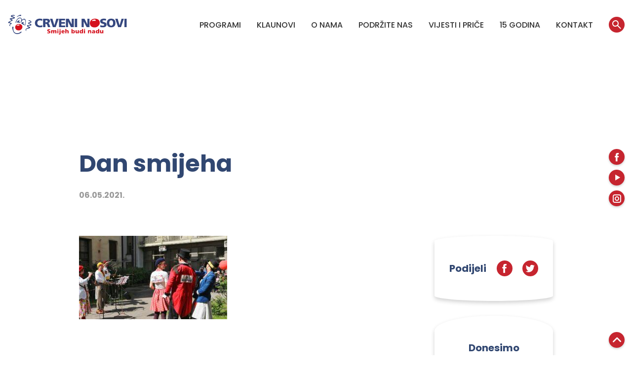

--- FILE ---
content_type: text/html; charset=UTF-8
request_url: https://www.crveninosovi.hr/proslavili-smo-dan-smijeha-u-smijehu-s-nasim-korisnicima-diljem-hrvatske/img-7789/
body_size: 22991
content:

<!DOCTYPE html>
<html lang="hr-HR">
<head>
  
<meta charset="UTF-8" />

<!-- Responsive -->
<meta content="width=device-width, initial-scale=1.0" name="viewport">

<!-- Remove IE's ability to use compatibility mode -->
<meta http-equiv="X-UA-Compatible" content="IE=edge" />

<!-- Correct type -->
<meta http-equiv="Content-type" content="text/html; charset=utf-8">

<!-- Speed up fetching of external assets -->
<link rel="dns-prefetch" href="//fonts.googleapis.com">
<link rel="dns-prefetch" href="//ajax.googleapis.com">
<link rel="dns-prefetch" href="//www.google-analytics.com">

<!-- Mobile chrome -->
<meta name="theme-color" content="#C6252F">

<!-- Win phone Meta -->
<meta name="application-name" content="Crveni Nosovi"/>
<meta name="msapplication-TileColor" content="#C6252F"/>

<!-- Apple -->
<meta name="apple-mobile-web-app-title" content="Crveni Nosovi">
<meta name="apple-mobile-web-app-capable" content="yes">
<meta name="apple-mobile-web-app-status-bar-style" content="#C6252F">
<link rel="apple-touch-startup-image" href="https://www.crveninosovi.hr/wp-content/themes/crveninosovi/skin/public/logo.svg">

<!-- Facebook validation tag -->
<meta name="facebook-domain-verification" content="6f94wxy2pifdxhq5mg0vkpof2oft4n" />


<!-- General -->
<link rel="shortcut icon" href="https://www.crveninosovi.hr/wp-content/themes/crveninosovi/skin/public/192.png" />

<!-- Chrome -->
<link rel="icon" sizes="192x192" href="https://www.crveninosovi.hr/wp-content/themes/crveninosovi/skin/public/192.png">

<!-- IOS -->
<link rel="apple-touch-icon-precomposed" sizes="180x180" href="https://www.crveninosovi.hr/wp-content/themes/crveninosovi/skin/public/180.png">

<link rel="apple-touch-icon-precomposed" sizes="152x152" href="https://www.crveninosovi.hr/wp-content/themes/crveninosovi/skin/public/152.png">

<link rel="apple-touch-icon-precomposed" sizes="114x114" href="https://www.crveninosovi.hr/wp-content/themes/crveninosovi/skin/public/114.png">

<link rel="apple-touch-icon-precomposed" sizes="144x144" href="https://www.crveninosovi.hr/wp-content/themes/crveninosovi/skin/public/144.png">

<link rel="apple-touch-icon-precomposed" sizes="72x72" href="https://www.crveninosovi.hr/wp-content/themes/crveninosovi/skin/public/72.png">

<link rel="apple-touch-icon-precomposed" sizes="52x52" href="https://www.crveninosovi.hr/wp-content/themes/crveninosovi/skin/public/52.png">


<!-- Win phone -->
<meta name="msapplication-square70x70logo" content="https://www.crveninosovi.hr/wp-content/themes/crveninosovi/skin/public/70.png"/>

<meta name="msapplication-square150x150logo" content="https://www.crveninosovi.hr/wp-content/themes/crveninosovi/skin/public/150.png"/>

<meta name="msapplication-wide310x150logo" content="https://www.crveninosovi.hr/wp-content/themes/crveninosovi/skin/public/310x150.png"/>

<meta name="msapplication-square310x310logo" content="https://www.crveninosovi.hr/wp-content/themes/crveninosovi/skin/public/310.png"/>
<meta name='robots' content='index, follow, max-image-preview:large, max-snippet:-1, max-video-preview:-1' />

	<!-- This site is optimized with the Yoast SEO plugin v26.8 - https://yoast.com/product/yoast-seo-wordpress/ -->
	<title>Dan smijeha - Crveni Nosovi</title>
	<link rel="canonical" href="https://www.crveninosovi.hr/proslavili-smo-dan-smijeha-u-smijehu-s-nasim-korisnicima-diljem-hrvatske/img-7789/" />
	<meta property="og:locale" content="hr_HR" />
	<meta property="og:type" content="article" />
	<meta property="og:title" content="Dan smijeha - Crveni Nosovi" />
	<meta property="og:url" content="https://www.crveninosovi.hr/proslavili-smo-dan-smijeha-u-smijehu-s-nasim-korisnicima-diljem-hrvatske/img-7789/" />
	<meta property="og:site_name" content="Crveni Nosovi" />
	<meta property="article:modified_time" content="2021-05-06T09:06:35+00:00" />
	<meta property="og:image" content="https://www.crveninosovi.hr/proslavili-smo-dan-smijeha-u-smijehu-s-nasim-korisnicima-diljem-hrvatske/img-7789" />
	<meta property="og:image:width" content="1920" />
	<meta property="og:image:height" content="1080" />
	<meta property="og:image:type" content="image/jpeg" />
	<meta name="twitter:card" content="summary_large_image" />
	<script type="application/ld+json" class="yoast-schema-graph">{"@context":"https://schema.org","@graph":[{"@type":"WebPage","@id":"https://www.crveninosovi.hr/proslavili-smo-dan-smijeha-u-smijehu-s-nasim-korisnicima-diljem-hrvatske/img-7789/","url":"https://www.crveninosovi.hr/proslavili-smo-dan-smijeha-u-smijehu-s-nasim-korisnicima-diljem-hrvatske/img-7789/","name":"Dan smijeha - Crveni Nosovi","isPartOf":{"@id":"https://www.crveninosovi.hr/#website"},"primaryImageOfPage":{"@id":"https://www.crveninosovi.hr/proslavili-smo-dan-smijeha-u-smijehu-s-nasim-korisnicima-diljem-hrvatske/img-7789/#primaryimage"},"image":{"@id":"https://www.crveninosovi.hr/proslavili-smo-dan-smijeha-u-smijehu-s-nasim-korisnicima-diljem-hrvatske/img-7789/#primaryimage"},"thumbnailUrl":"https://www.crveninosovi.hr/wp-content/uploads/2021/05/IMG-7789.jpg","datePublished":"2021-05-06T09:03:43+00:00","dateModified":"2021-05-06T09:06:35+00:00","breadcrumb":{"@id":"https://www.crveninosovi.hr/proslavili-smo-dan-smijeha-u-smijehu-s-nasim-korisnicima-diljem-hrvatske/img-7789/#breadcrumb"},"inLanguage":"hr-HR","potentialAction":[{"@type":"ReadAction","target":["https://www.crveninosovi.hr/proslavili-smo-dan-smijeha-u-smijehu-s-nasim-korisnicima-diljem-hrvatske/img-7789/"]}]},{"@type":"ImageObject","inLanguage":"hr-HR","@id":"https://www.crveninosovi.hr/proslavili-smo-dan-smijeha-u-smijehu-s-nasim-korisnicima-diljem-hrvatske/img-7789/#primaryimage","url":"https://www.crveninosovi.hr/wp-content/uploads/2021/05/IMG-7789.jpg","contentUrl":"https://www.crveninosovi.hr/wp-content/uploads/2021/05/IMG-7789.jpg","width":1920,"height":1080},{"@type":"BreadcrumbList","@id":"https://www.crveninosovi.hr/proslavili-smo-dan-smijeha-u-smijehu-s-nasim-korisnicima-diljem-hrvatske/img-7789/#breadcrumb","itemListElement":[{"@type":"ListItem","position":1,"name":"Home","item":"https://www.crveninosovi.hr/"},{"@type":"ListItem","position":2,"name":"Proslavili smo „Dan smijeha“ u smijehu s našim korisnicima diljem Hrvatske","item":"https://www.crveninosovi.hr/proslavili-smo-dan-smijeha-u-smijehu-s-nasim-korisnicima-diljem-hrvatske/"},{"@type":"ListItem","position":3,"name":"Dan smijeha"}]},{"@type":"WebSite","@id":"https://www.crveninosovi.hr/#website","url":"https://www.crveninosovi.hr/","name":"Crveni Nosovi","description":"partner of RED NOSES International","potentialAction":[{"@type":"SearchAction","target":{"@type":"EntryPoint","urlTemplate":"https://www.crveninosovi.hr/?s={search_term_string}"},"query-input":{"@type":"PropertyValueSpecification","valueRequired":true,"valueName":"search_term_string"}}],"inLanguage":"hr-HR"}]}</script>
	<!-- / Yoast SEO plugin. -->


<link rel="alternate" title="oEmbed (JSON)" type="application/json+oembed" href="https://www.crveninosovi.hr/wp-json/oembed/1.0/embed?url=https%3A%2F%2Fwww.crveninosovi.hr%2Fproslavili-smo-dan-smijeha-u-smijehu-s-nasim-korisnicima-diljem-hrvatske%2Fimg-7789%2F" />
<link rel="alternate" title="oEmbed (XML)" type="text/xml+oembed" href="https://www.crveninosovi.hr/wp-json/oembed/1.0/embed?url=https%3A%2F%2Fwww.crveninosovi.hr%2Fproslavili-smo-dan-smijeha-u-smijehu-s-nasim-korisnicima-diljem-hrvatske%2Fimg-7789%2F&#038;format=xml" />
<style id='wp-img-auto-sizes-contain-inline-css' type='text/css'>
img:is([sizes=auto i],[sizes^="auto," i]){contain-intrinsic-size:3000px 1500px}
/*# sourceURL=wp-img-auto-sizes-contain-inline-css */
</style>
<style id='wp-block-library-inline-css' type='text/css'>
:root{--wp-block-synced-color:#7a00df;--wp-block-synced-color--rgb:122,0,223;--wp-bound-block-color:var(--wp-block-synced-color);--wp-editor-canvas-background:#ddd;--wp-admin-theme-color:#007cba;--wp-admin-theme-color--rgb:0,124,186;--wp-admin-theme-color-darker-10:#006ba1;--wp-admin-theme-color-darker-10--rgb:0,107,160.5;--wp-admin-theme-color-darker-20:#005a87;--wp-admin-theme-color-darker-20--rgb:0,90,135;--wp-admin-border-width-focus:2px}@media (min-resolution:192dpi){:root{--wp-admin-border-width-focus:1.5px}}.wp-element-button{cursor:pointer}:root .has-very-light-gray-background-color{background-color:#eee}:root .has-very-dark-gray-background-color{background-color:#313131}:root .has-very-light-gray-color{color:#eee}:root .has-very-dark-gray-color{color:#313131}:root .has-vivid-green-cyan-to-vivid-cyan-blue-gradient-background{background:linear-gradient(135deg,#00d084,#0693e3)}:root .has-purple-crush-gradient-background{background:linear-gradient(135deg,#34e2e4,#4721fb 50%,#ab1dfe)}:root .has-hazy-dawn-gradient-background{background:linear-gradient(135deg,#faaca8,#dad0ec)}:root .has-subdued-olive-gradient-background{background:linear-gradient(135deg,#fafae1,#67a671)}:root .has-atomic-cream-gradient-background{background:linear-gradient(135deg,#fdd79a,#004a59)}:root .has-nightshade-gradient-background{background:linear-gradient(135deg,#330968,#31cdcf)}:root .has-midnight-gradient-background{background:linear-gradient(135deg,#020381,#2874fc)}:root{--wp--preset--font-size--normal:16px;--wp--preset--font-size--huge:42px}.has-regular-font-size{font-size:1em}.has-larger-font-size{font-size:2.625em}.has-normal-font-size{font-size:var(--wp--preset--font-size--normal)}.has-huge-font-size{font-size:var(--wp--preset--font-size--huge)}.has-text-align-center{text-align:center}.has-text-align-left{text-align:left}.has-text-align-right{text-align:right}.has-fit-text{white-space:nowrap!important}#end-resizable-editor-section{display:none}.aligncenter{clear:both}.items-justified-left{justify-content:flex-start}.items-justified-center{justify-content:center}.items-justified-right{justify-content:flex-end}.items-justified-space-between{justify-content:space-between}.screen-reader-text{border:0;clip-path:inset(50%);height:1px;margin:-1px;overflow:hidden;padding:0;position:absolute;width:1px;word-wrap:normal!important}.screen-reader-text:focus{background-color:#ddd;clip-path:none;color:#444;display:block;font-size:1em;height:auto;left:5px;line-height:normal;padding:15px 23px 14px;text-decoration:none;top:5px;width:auto;z-index:100000}html :where(.has-border-color){border-style:solid}html :where([style*=border-top-color]){border-top-style:solid}html :where([style*=border-right-color]){border-right-style:solid}html :where([style*=border-bottom-color]){border-bottom-style:solid}html :where([style*=border-left-color]){border-left-style:solid}html :where([style*=border-width]){border-style:solid}html :where([style*=border-top-width]){border-top-style:solid}html :where([style*=border-right-width]){border-right-style:solid}html :where([style*=border-bottom-width]){border-bottom-style:solid}html :where([style*=border-left-width]){border-left-style:solid}html :where(img[class*=wp-image-]){height:auto;max-width:100%}:where(figure){margin:0 0 1em}html :where(.is-position-sticky){--wp-admin--admin-bar--position-offset:var(--wp-admin--admin-bar--height,0px)}@media screen and (max-width:600px){html :where(.is-position-sticky){--wp-admin--admin-bar--position-offset:0px}}

/*# sourceURL=wp-block-library-inline-css */
</style><style id='global-styles-inline-css' type='text/css'>
:root{--wp--preset--aspect-ratio--square: 1;--wp--preset--aspect-ratio--4-3: 4/3;--wp--preset--aspect-ratio--3-4: 3/4;--wp--preset--aspect-ratio--3-2: 3/2;--wp--preset--aspect-ratio--2-3: 2/3;--wp--preset--aspect-ratio--16-9: 16/9;--wp--preset--aspect-ratio--9-16: 9/16;--wp--preset--color--black: #000000;--wp--preset--color--cyan-bluish-gray: #abb8c3;--wp--preset--color--white: #ffffff;--wp--preset--color--pale-pink: #f78da7;--wp--preset--color--vivid-red: #cf2e2e;--wp--preset--color--luminous-vivid-orange: #ff6900;--wp--preset--color--luminous-vivid-amber: #fcb900;--wp--preset--color--light-green-cyan: #7bdcb5;--wp--preset--color--vivid-green-cyan: #00d084;--wp--preset--color--pale-cyan-blue: #8ed1fc;--wp--preset--color--vivid-cyan-blue: #0693e3;--wp--preset--color--vivid-purple: #9b51e0;--wp--preset--gradient--vivid-cyan-blue-to-vivid-purple: linear-gradient(135deg,rgb(6,147,227) 0%,rgb(155,81,224) 100%);--wp--preset--gradient--light-green-cyan-to-vivid-green-cyan: linear-gradient(135deg,rgb(122,220,180) 0%,rgb(0,208,130) 100%);--wp--preset--gradient--luminous-vivid-amber-to-luminous-vivid-orange: linear-gradient(135deg,rgb(252,185,0) 0%,rgb(255,105,0) 100%);--wp--preset--gradient--luminous-vivid-orange-to-vivid-red: linear-gradient(135deg,rgb(255,105,0) 0%,rgb(207,46,46) 100%);--wp--preset--gradient--very-light-gray-to-cyan-bluish-gray: linear-gradient(135deg,rgb(238,238,238) 0%,rgb(169,184,195) 100%);--wp--preset--gradient--cool-to-warm-spectrum: linear-gradient(135deg,rgb(74,234,220) 0%,rgb(151,120,209) 20%,rgb(207,42,186) 40%,rgb(238,44,130) 60%,rgb(251,105,98) 80%,rgb(254,248,76) 100%);--wp--preset--gradient--blush-light-purple: linear-gradient(135deg,rgb(255,206,236) 0%,rgb(152,150,240) 100%);--wp--preset--gradient--blush-bordeaux: linear-gradient(135deg,rgb(254,205,165) 0%,rgb(254,45,45) 50%,rgb(107,0,62) 100%);--wp--preset--gradient--luminous-dusk: linear-gradient(135deg,rgb(255,203,112) 0%,rgb(199,81,192) 50%,rgb(65,88,208) 100%);--wp--preset--gradient--pale-ocean: linear-gradient(135deg,rgb(255,245,203) 0%,rgb(182,227,212) 50%,rgb(51,167,181) 100%);--wp--preset--gradient--electric-grass: linear-gradient(135deg,rgb(202,248,128) 0%,rgb(113,206,126) 100%);--wp--preset--gradient--midnight: linear-gradient(135deg,rgb(2,3,129) 0%,rgb(40,116,252) 100%);--wp--preset--font-size--small: 13px;--wp--preset--font-size--medium: 20px;--wp--preset--font-size--large: 36px;--wp--preset--font-size--x-large: 42px;--wp--preset--spacing--20: 0.44rem;--wp--preset--spacing--30: 0.67rem;--wp--preset--spacing--40: 1rem;--wp--preset--spacing--50: 1.5rem;--wp--preset--spacing--60: 2.25rem;--wp--preset--spacing--70: 3.38rem;--wp--preset--spacing--80: 5.06rem;--wp--preset--shadow--natural: 6px 6px 9px rgba(0, 0, 0, 0.2);--wp--preset--shadow--deep: 12px 12px 50px rgba(0, 0, 0, 0.4);--wp--preset--shadow--sharp: 6px 6px 0px rgba(0, 0, 0, 0.2);--wp--preset--shadow--outlined: 6px 6px 0px -3px rgb(255, 255, 255), 6px 6px rgb(0, 0, 0);--wp--preset--shadow--crisp: 6px 6px 0px rgb(0, 0, 0);}:where(.is-layout-flex){gap: 0.5em;}:where(.is-layout-grid){gap: 0.5em;}body .is-layout-flex{display: flex;}.is-layout-flex{flex-wrap: wrap;align-items: center;}.is-layout-flex > :is(*, div){margin: 0;}body .is-layout-grid{display: grid;}.is-layout-grid > :is(*, div){margin: 0;}:where(.wp-block-columns.is-layout-flex){gap: 2em;}:where(.wp-block-columns.is-layout-grid){gap: 2em;}:where(.wp-block-post-template.is-layout-flex){gap: 1.25em;}:where(.wp-block-post-template.is-layout-grid){gap: 1.25em;}.has-black-color{color: var(--wp--preset--color--black) !important;}.has-cyan-bluish-gray-color{color: var(--wp--preset--color--cyan-bluish-gray) !important;}.has-white-color{color: var(--wp--preset--color--white) !important;}.has-pale-pink-color{color: var(--wp--preset--color--pale-pink) !important;}.has-vivid-red-color{color: var(--wp--preset--color--vivid-red) !important;}.has-luminous-vivid-orange-color{color: var(--wp--preset--color--luminous-vivid-orange) !important;}.has-luminous-vivid-amber-color{color: var(--wp--preset--color--luminous-vivid-amber) !important;}.has-light-green-cyan-color{color: var(--wp--preset--color--light-green-cyan) !important;}.has-vivid-green-cyan-color{color: var(--wp--preset--color--vivid-green-cyan) !important;}.has-pale-cyan-blue-color{color: var(--wp--preset--color--pale-cyan-blue) !important;}.has-vivid-cyan-blue-color{color: var(--wp--preset--color--vivid-cyan-blue) !important;}.has-vivid-purple-color{color: var(--wp--preset--color--vivid-purple) !important;}.has-black-background-color{background-color: var(--wp--preset--color--black) !important;}.has-cyan-bluish-gray-background-color{background-color: var(--wp--preset--color--cyan-bluish-gray) !important;}.has-white-background-color{background-color: var(--wp--preset--color--white) !important;}.has-pale-pink-background-color{background-color: var(--wp--preset--color--pale-pink) !important;}.has-vivid-red-background-color{background-color: var(--wp--preset--color--vivid-red) !important;}.has-luminous-vivid-orange-background-color{background-color: var(--wp--preset--color--luminous-vivid-orange) !important;}.has-luminous-vivid-amber-background-color{background-color: var(--wp--preset--color--luminous-vivid-amber) !important;}.has-light-green-cyan-background-color{background-color: var(--wp--preset--color--light-green-cyan) !important;}.has-vivid-green-cyan-background-color{background-color: var(--wp--preset--color--vivid-green-cyan) !important;}.has-pale-cyan-blue-background-color{background-color: var(--wp--preset--color--pale-cyan-blue) !important;}.has-vivid-cyan-blue-background-color{background-color: var(--wp--preset--color--vivid-cyan-blue) !important;}.has-vivid-purple-background-color{background-color: var(--wp--preset--color--vivid-purple) !important;}.has-black-border-color{border-color: var(--wp--preset--color--black) !important;}.has-cyan-bluish-gray-border-color{border-color: var(--wp--preset--color--cyan-bluish-gray) !important;}.has-white-border-color{border-color: var(--wp--preset--color--white) !important;}.has-pale-pink-border-color{border-color: var(--wp--preset--color--pale-pink) !important;}.has-vivid-red-border-color{border-color: var(--wp--preset--color--vivid-red) !important;}.has-luminous-vivid-orange-border-color{border-color: var(--wp--preset--color--luminous-vivid-orange) !important;}.has-luminous-vivid-amber-border-color{border-color: var(--wp--preset--color--luminous-vivid-amber) !important;}.has-light-green-cyan-border-color{border-color: var(--wp--preset--color--light-green-cyan) !important;}.has-vivid-green-cyan-border-color{border-color: var(--wp--preset--color--vivid-green-cyan) !important;}.has-pale-cyan-blue-border-color{border-color: var(--wp--preset--color--pale-cyan-blue) !important;}.has-vivid-cyan-blue-border-color{border-color: var(--wp--preset--color--vivid-cyan-blue) !important;}.has-vivid-purple-border-color{border-color: var(--wp--preset--color--vivid-purple) !important;}.has-vivid-cyan-blue-to-vivid-purple-gradient-background{background: var(--wp--preset--gradient--vivid-cyan-blue-to-vivid-purple) !important;}.has-light-green-cyan-to-vivid-green-cyan-gradient-background{background: var(--wp--preset--gradient--light-green-cyan-to-vivid-green-cyan) !important;}.has-luminous-vivid-amber-to-luminous-vivid-orange-gradient-background{background: var(--wp--preset--gradient--luminous-vivid-amber-to-luminous-vivid-orange) !important;}.has-luminous-vivid-orange-to-vivid-red-gradient-background{background: var(--wp--preset--gradient--luminous-vivid-orange-to-vivid-red) !important;}.has-very-light-gray-to-cyan-bluish-gray-gradient-background{background: var(--wp--preset--gradient--very-light-gray-to-cyan-bluish-gray) !important;}.has-cool-to-warm-spectrum-gradient-background{background: var(--wp--preset--gradient--cool-to-warm-spectrum) !important;}.has-blush-light-purple-gradient-background{background: var(--wp--preset--gradient--blush-light-purple) !important;}.has-blush-bordeaux-gradient-background{background: var(--wp--preset--gradient--blush-bordeaux) !important;}.has-luminous-dusk-gradient-background{background: var(--wp--preset--gradient--luminous-dusk) !important;}.has-pale-ocean-gradient-background{background: var(--wp--preset--gradient--pale-ocean) !important;}.has-electric-grass-gradient-background{background: var(--wp--preset--gradient--electric-grass) !important;}.has-midnight-gradient-background{background: var(--wp--preset--gradient--midnight) !important;}.has-small-font-size{font-size: var(--wp--preset--font-size--small) !important;}.has-medium-font-size{font-size: var(--wp--preset--font-size--medium) !important;}.has-large-font-size{font-size: var(--wp--preset--font-size--large) !important;}.has-x-large-font-size{font-size: var(--wp--preset--font-size--x-large) !important;}
/*# sourceURL=global-styles-inline-css */
</style>

<style id='classic-theme-styles-inline-css' type='text/css'>
/*! This file is auto-generated */
.wp-block-button__link{color:#fff;background-color:#32373c;border-radius:9999px;box-shadow:none;text-decoration:none;padding:calc(.667em + 2px) calc(1.333em + 2px);font-size:1.125em}.wp-block-file__button{background:#32373c;color:#fff;text-decoration:none}
/*# sourceURL=/wp-includes/css/classic-themes.min.css */
</style>
<link rel='stylesheet' id='wpa-css-css' href='https://www.crveninosovi.hr/wp-content/plugins/honeypot/includes/css/wpa.css?ver=2.3.04' type='text/css' media='all' />
<link rel='stylesheet' id='popup-box-css' href='https://www.crveninosovi.hr/wp-content/plugins/popup-box/public/assets/css/style.min.css?ver=3.2.13' type='text/css' media='all' />
<link rel='stylesheet' id='crveninosovi-style-css' href='https://www.crveninosovi.hr/wp-content/themes/crveninosovi/skin/public/application-be11961f9e46c5172c52.css?ver=1.0.0' type='text/css' media='all' />
<script type="text/javascript" src="https://www.crveninosovi.hr/wp-content/themes/crveninosovi/skin/public/jquery.min.js?ver=3.3.1" id="jquery-js"></script>
		<style type="text/css" id="wp-custom-css">
			.screen-reader-response, .wpcf7-form-success {
  display: block !important;
}
.screen-reader-response p {
  color: red;
}		</style>
		<meta name="generator" content="WP Rocket 3.20.3" data-wpr-features="wpr_preload_links wpr_desktop" /></head>
<body class="attachment wp-singular attachment-template-default single single-attachment postid-3281 attachmentid-3281 attachment-jpeg wp-theme-crveninosovi">

<div data-rocket-location-hash="1400965d9175f527230f3f156fa9391f" class="header js-header">
  <div data-rocket-location-hash="215a35ab4040269060842472caf87888" class="header__container">
    <div data-rocket-location-hash="946c21a09c790aad12e2940e2730de91" class="header__container-inner">
      <div class="header__item header__additional_menu header__item--mobile-trigger">
        <ul class="additional-menu">
          <li class="additional-menu__item">
            <a href="#" class="mobile-menu-trigger additional-menu__link additional-menu__link--mobile-trigger header__menu-trigger js-mobile-menu-trigger">
              <div class="additional-menu__link-mobile">
                <span class="additional-menu__link-mobile-item"></span>
                <span class="additional-menu__link-mobile-item"></span>
                <span class="additional-menu__link-mobile-item"></span>
              </div>
            </a>
          </li>
        </ul>
      </div>

      <div class="header__item">
        <a class="header__logo-link" href="https://www.crveninosovi.hr" title="Crveni Nosovi">
          <img class="header__logo-img" src="https://www.crveninosovi.hr/wp-content/themes/crveninosovi/skin/public/logo.svg" title="Crveni Nosovi - partner of RED NOSES International" alt="Crveni Nosovi - partner of RED NOSES International" />
        </a>
      </div>

      <div class="header__item">
        <div class="header__menues">

          <div class="header__main-menu-wrap-inner mobile-menu js-main-menu">
            <ul class="main-menu "><li class="main-menu__item  main-menu__item--5523  main-menu__item-- main-menu__item--menu-item main-menu__item--menu-item-type-post_type main-menu__item--menu-item-object-page"><a href="https://www.crveninosovi.hr/sto-radimo/" class="main-menu__link "><span class="main-menu__link-text">Programi</span></a></li>
<li class="main-menu__item  main-menu__item--5566  main-menu__item-- main-menu__item--menu-item main-menu__item--menu-item-type-post_type main-menu__item--menu-item-object-page"><a href="https://www.crveninosovi.hr/tko-su-klaunovi/" class="main-menu__link "><span class="main-menu__link-text">Klaunovi</span></a></li>
<li class="main-menu__item  main-menu__item--25  main-menu__item-- main-menu__item--menu-item main-menu__item--menu-item-type-post_type main-menu__item--menu-item-object-page"><a href="https://www.crveninosovi.hr/misija/" class="main-menu__link "><span class="main-menu__link-text">O nama</span></a></li>
<li class="main-menu__item  main-menu__item--5573  main-menu__item-- main-menu__item--menu-item main-menu__item--menu-item-type-post_type main-menu__item--menu-item-object-page"><a href="https://www.crveninosovi.hr/doniraj-odmah/" class="main-menu__link "><span class="main-menu__link-text">Podržite nas</span></a></li>
<li class="main-menu__item  main-menu__item--3  main-menu__item-- main-menu__item--menu-item main-menu__item--menu-item-type-taxonomy main-menu__item--menu-item-object-category"><a href="https://www.crveninosovi.hr/vijesti/" class="main-menu__link "><span class="main-menu__link-text">Vijesti i priče</span></a></li>
<li class="main-menu__item  main-menu__item--5846  main-menu__item-- main-menu__item--menu-item main-menu__item--menu-item-type-post_type main-menu__item--menu-item-object-page"><a href="https://www.crveninosovi.hr/ponosnih-15/" class="main-menu__link "><span class="main-menu__link-text">15 GODINA</span></a></li>
<li class="main-menu__item  main-menu__item--607  main-menu__item--btn-mobile main-menu__item--menu-item main-menu__item--menu-item-type-custom main-menu__item--menu-item-object-custom"><a href="#modal--donate" class="main-menu__link "><span class="main-menu__link-text">Doniraj</span></a></li>
<li class="main-menu__item  main-menu__item--46  main-menu__item-- main-menu__item--menu-item main-menu__item--menu-item-type-post_type main-menu__item--menu-item-object-page"><a href="https://www.crveninosovi.hr/kontakt/" class="main-menu__link "><span class="main-menu__link-text">Kontakt</span></a></li>
</ul>          </div>

          <div class="header__additional_menu">
            <ul class="additional-menu">
              <li class="additional-menu__item">
                <a class="additional-menu__link additional-menu__link--search js-header-search-open" href="#">
                  <span class="additional-menu__link-text">
                    <i class="icon--search"></i>
                  </span>
                </a>
              </li>
            </ul>
          </div>
        </div>
      </div>
    </div>
  </div>
</div>


<div data-rocket-location-hash="623aff203370039b79ee9718cac69849" class="header-search js-header-search">
  <div data-rocket-location-hash="c310682dc7379aa7489d8f8d0795a829" class="header-search__container">
    <div data-rocket-location-hash="6331adec020b273b3a412c2096f3f62c" class="header-search__container-wrap">
      <form role="search" method="get" class="header-search__form" action="https://www.crveninosovi.hr/" >
        <div class="header-search__form-inner">
          <input type="text" value="" name="s" id="s" class="header-search__input input  js-header-search-input" placeholder="Pretraži Crvene Nosove"  autocomplete="off" autocorrect="off" autocapitalize="off" spellcheck="false" />
        </div>
      </form>

      <a href="#" class="header-search__close js-header-search-close">
        <i class="icon--remove header-search__close-icon"></i>
      </a>
    </div>
  </div>
</div>

<main data-rocket-location-hash="a09c86218c405bfb0aee7d9dcb842d39" class="main-content">
    <article data-rocket-location-hash="e153f868a678475563d37bc425034395" class="single layout--bottom-spacing" id="3281">
      <div data-rocket-location-hash="f15226934b2beff6da8f2a7c62fd6a47" class="layout__container">
        <header class="heading">
          <div class="heading__title">
            Dan smijeha          </div>
          <div class="heading__meta">
            06.05.2021.          </div>
        </header>

        
        <div class="layout-content-sidebar">
          <div class="layout-content-sidebar__content">
            <div class="content-style content-media-style">
              <p class="attachment"><a href='https://www.crveninosovi.hr/wp-content/uploads/2021/05/IMG-7789.jpg'><img fetchpriority="high" decoding="async" width="300" height="169" src="https://www.crveninosovi.hr/wp-content/uploads/2021/05/IMG-7789-300x169.jpg" class="attachment-medium size-medium" alt="" srcset="https://www.crveninosovi.hr/wp-content/uploads/2021/05/IMG-7789-300x169.jpg 300w, https://www.crveninosovi.hr/wp-content/uploads/2021/05/IMG-7789-1024x576.jpg 1024w, https://www.crveninosovi.hr/wp-content/uploads/2021/05/IMG-7789-768x432.jpg 768w, https://www.crveninosovi.hr/wp-content/uploads/2021/05/IMG-7789-1536x864.jpg 1536w, https://www.crveninosovi.hr/wp-content/uploads/2021/05/IMG-7789-1440x810.jpg 1440w, https://www.crveninosovi.hr/wp-content/uploads/2021/05/IMG-7789-570x320.jpg 570w, https://www.crveninosovi.hr/wp-content/uploads/2021/05/IMG-7789.jpg 1920w" sizes="(max-width: 300px) 100vw, 300px" /></a></p>
            </div>

          </div>
          <div class="layout-content-sidebar__sidebar scroll-sidebar js-sticky-sidebar-container">
            <div class="scroll-sidebar__scrollable js-sticky-sidebar-scroll">
              

<div class="widget widget-share">
  <div class="widget__title widget-share__title">
    Podijeli  </div>
  <ul class="widget-share__list">
    <li class="widget-share__item">
      <a target="_blank" rel="noopener noreferrer" href="https://www.facebook.com/sharer/sharer.php?u=https://www.crveninosovi.hr/proslavili-smo-dan-smijeha-u-smijehu-s-nasim-korisnicima-diljem-hrvatske/img-7789/" class="widget-share__link">
        <i class="icon--facebook widget-share__icon"></i>
      </a>
    </li>
    <li class="widget-share__item">
      <a target="_blank" rel="noopener noreferrer" href="https://twitter.com/home?status=https://www.crveninosovi.hr/proslavili-smo-dan-smijeha-u-smijehu-s-nasim-korisnicima-diljem-hrvatske/img-7789/" class="widget-share__link">
        <i class="icon--twitter widget-share__icon"></i>
      </a>
    </li>
  </ul>
</div>
              <div class="widget_text widget"><div class="widget__title">Donesimo zajedno radost djeci sada kada im je najpotrebnija!</div><div class="textwidget custom-html-widget"><a href="https://donacije.crveninosovi.hr/s/" class="btn--nose btn widget-donate__btn"><span>Doniraj</span></a></div></div>            </div>
          </div>
        </div>
      </article>
      
<!-- Google Rich Snippets -->
<script type="application/ld+json">
  {
    "@context": "http://schema.org",
    "@type": "NewsArticle",
    "mainEntityOfPage": {
      "@type": "WebPage",
      "@id": "https://google.com/article"
    },
    "headline": "Dan smijeha",
  "image": {
    "@type": "ImageObject",
    "url": "",
    "height": ,
    "width":   },
  "datePublished": "2021-05-06T09:03:43+02:00",
  "dateModified": "2021-05-06T09:06:35+00:00",
  "author": {
    "@type": "Person",
    "name": "Viktorija Kadežabek"
  },
    "publisher": {
    "@type": "Organization",
    "name": "Crveni Nosovi",
    "logo": {
    "@type": "ImageObject",
    "url": "",
    "width": 220,
    "height": 60
    }
  },
  "description": ""
  }
</script>
    </div>
    
</main>

<section data-rocket-location-hash="ff5d881d6728c2d9703264398124dd36" class="section newsletter-section section__radius--top section__spacing-top--larger section__spacing-bottom--larger section__bg-color--secondary">
  <div data-rocket-location-hash="aa8ba59d350767e6c31a2dfb05b402d6" class="section__container">
    

<div data-rocket-location-hash="60e6dac098bda2893af2569b0718164d" class="section__intro">
  <div class="heading">
    <div class="heading__wrap">
              <div class="heading__title heading__title--with-icon">
  
                      <h3 class="heading__title-tag u-text-size--huger">
              Crvenonosni newsletter            </h3>
            
                      <img src="https://www.crveninosovi.hr/wp-content/uploads/2018/05/ic-newsletter.svg" class="heading__title-icon" alt="Crvenonosni newsletter" title="Crvenonosni newsletter" />
                  </div>
      
          </div>
          <div class="heading__content content-style content-media-style">
        <p class="attachment"><a href='https://www.crveninosovi.hr/wp-content/uploads/2021/05/IMG-7789.jpg'><img loading="lazy" width="300" height="169" src="https://www.crveninosovi.hr/wp-content/uploads/2021/05/IMG-7789-300x169.jpg" class="attachment-medium size-medium" alt="" /></a></p>
<p>Prijavite se na naš newsletter kako biste primali obavijesti o radu udruge: <strong><a href="https://donacije.crveninosovi.hr/s/newsletter-signup" class="newsletter-section__btn btn btn--color-white-secondary-bordered" style="color:#ffff;font-size:150%;font-weight:800;border-color: #ffffff;border-radius: 28px;margin-left: 20px" target="_blank">Prijavi se</a></strong></p>
      </div>
      </div>
</div>


    <div data-rocket-location-hash="f051cc09184a1feef833e44c0efd9f6d" class="tabs js-tabs">
      <ul class="tabs__head">
                                                  </ul>

                                      </div>
    
  </div>
</section>


<footer data-rocket-location-hash="e5f5cb60f62cbecb7583c0eedbb41762" class="footer section footer-section section__radius--top section__spacing-top--medium section__bg-color--primary">
  <div data-rocket-location-hash="535eb5b5500e0858c735c8a965a843ea" class="section__inner">
    <div data-rocket-location-hash="cc258c2ee01c84e42bcb7852e523baa7" class="section__container section__container--large">
      <div class="footer__container-inner">
        <div class="footer__content">
          <div class="footer__content-item">
            <a class="footer__logo-link" href="https://www.crveninosovi.hr" title="Crveni Nosovi">
              <img class="footer__logo-img" src="https://www.crveninosovi.hr/wp-content/themes/crveninosovi/skin/public/logo-white-full.svg" title="Crveni Nosovi - partner of RED NOSES International" alt="Crveni Nosovi - partner of RED NOSES International" />
            </a>
            <a class="footer__logo-link" href="https://efhco.eu/" target="blank">
            <img class="footer__logo-img" style="max-width:250px;" src="/wp-content/uploads/2025/02/EFHCO-QLA-approved-organization.webp" title="Efhco approved organizacije" alt="Efhco approved organizacije" />
            </a>

            <ul class="footer-menu "><li class="footer-menu__item  footer-menu__item--231  footer-menu__item-- footer-menu__item--menu-item footer-menu__item--menu-item-type-post_type footer-menu__item--menu-item-object-page"><a href="https://www.crveninosovi.hr/uvjeti-koristenja/" class="footer-menu__link "><span class="footer-menu__link-text">Uvjeti korištenja</span></a></li>
<li class="footer-menu__item  footer-menu__item--365  footer-menu__item-- footer-menu__item--menu-item footer-menu__item--menu-item-type-post_type footer-menu__item--menu-item-object-page"><a href="https://www.crveninosovi.hr/zastita-privatnosti/" class="footer-menu__link "><span class="footer-menu__link-text">Zaštita privatnosti</span></a></li>
<li class="footer-menu__item  footer-menu__item--4659  footer-menu__item-- footer-menu__item--menu-item footer-menu__item--menu-item-type-post_type footer-menu__item--menu-item-object-page"><a href="https://www.crveninosovi.hr/politika-zastite-djece-i-ranjivih-osoba/" class="footer-menu__link "><span class="footer-menu__link-text">Politika zaštite djece i ranjivih osoba</span></a></li>
</ul>          </div>

          <div class="contact-info">
      
    <div class="contact-info__item">
              <div class="contact-info__title">
          OIB        </div>
      
              <ul class="contact-info__list">
                                                <li class="contact-info__list-item">
                26996428546              </li>
            
                  </ul>
          </div>
      
    <div class="contact-info__item">
              <div class="contact-info__title">
          Telefon        </div>
      
              <ul class="contact-info__list">
                                                <li class="contact-info__list-item">
                +385 (0)1 561 3281              </li>
            
                                                <li class="contact-info__list-item">
                +385 (0)99 3364 904              </li>
            
                  </ul>
          </div>
      
    <div class="contact-info__item">
              <div class="contact-info__title">
          E-mail        </div>
      
              <ul class="contact-info__list">
                                                <li class="contact-info__list-item">
                info@crveninosovi.hr              </li>
            
                  </ul>
          </div>
      
    <div class="contact-info__item">
              <div class="contact-info__title">
          Adresa        </div>
      
              <ul class="contact-info__list">
                                                <li class="contact-info__list-item">
                Medulićeva 34              </li>
            
                                                <li class="contact-info__list-item">
                2. kat              </li>
            
                                                <li class="contact-info__list-item">
                10000 Zagreb              </li>
            
                  </ul>
          </div>
      
    <div class="contact-info__item">
              <div class="contact-info__title">
          IBAN - Građani        </div>
      
              <ul class="contact-info__list">
                                                <li class="contact-info__list-item">
                HR2524840081500186379              </li>
            
                                                <li class="contact-info__list-item">
                HR2524840081500185312              </li>
            
                  </ul>
          </div>
      
    <div class="contact-info__item">
              <div class="contact-info__title">
          IBAN - Pravne osobe        </div>
      
              <ul class="contact-info__list">
                                                <li class="contact-info__list-item">
                HR8624840081105480641              </li>
            
                                                <li class="contact-info__list-item">
                HR2524840081500186379              </li>
            
                  </ul>
          </div>
  </div>
        </div>
        <div class="footer__copyright copyright">
          <div class="copyright__item">
            <ul class="social-links">
          <li class="social-links__item">
      <a class="social-links__link" href="https://www.facebook.com/crveninosovi/" title="Facebook" target="_blank" rel="nofollow">
        <i class="social-links__icon social-links__icon--facebook icon--facebook"></i>
      </a>
    </li>
          <li class="social-links__item">
      <a class="social-links__link" href="https://www.youtube.com/channel/UC3S2XdrZX5S0TUnHzXhzcVQ" title="Youtube" target="_blank" rel="nofollow">
        <i class="social-links__icon social-links__icon--youtube icon--youtube"></i>
      </a>
    </li>
          <li class="social-links__item">
      <a class="social-links__link" href="https://www.instagram.com/crveni_nosovi/" title="Instagram" target="_blank" rel="nofollow">
        <i class="social-links__icon social-links__icon--instagram icon--instagram"></i>
      </a>
    </li>
  </ul>

          </div>

          <div class="copyright__item copyright__copy">
            Made by            <a class="copyright__copy-link" href="https://infinum.co/" target="_blank" rel="nofollow">
              <img class="copyright__copy-img" src="https://www.crveninosovi.hr/wp-content/themes/crveninosovi/skin/public/logo-infinum-white.svg" title="Infinum | App design &amp; development" alt="Infinum | App design &amp; development" />
            </a>
            with love.          </div>

          <div class="copyright__item">
            <ul class="footer-copy "><li class="footer-copy__item  footer-copy__item--944  footer-copy__item--btn footer-copy__item--menu-item footer-copy__item--menu-item-type-custom footer-copy__item--menu-item-object-custom"><a href="https://donacije.crveninosovi.hr/s/" class="footer-copy__link "><span class="footer-copy__link-text">Doniraj</span></a></li>
</ul>          </div>
        </div>
      </div>
    </div>
  </div>
</footer>
<div data-rocket-location-hash="11ce095c9bd9946915774ee35869ea51" class="quick-access-links"><ul class="social-links">
          <li class="social-links__item">
      <a class="social-links__link" href="https://www.facebook.com/crveninosovi/" title="Facebook" target="_blank" rel="nofollow">
        <i class="social-links__icon social-links__icon--facebook icon--facebook"></i>
      </a>
    </li>
          <li class="social-links__item">
      <a class="social-links__link" href="https://www.youtube.com/channel/UC3S2XdrZX5S0TUnHzXhzcVQ" title="Youtube" target="_blank" rel="nofollow">
        <i class="social-links__icon social-links__icon--youtube icon--youtube"></i>
      </a>
    </li>
          <li class="social-links__item">
      <a class="social-links__link" href="https://www.instagram.com/crveni_nosovi/" title="Instagram" target="_blank" rel="nofollow">
        <i class="social-links__icon social-links__icon--instagram icon--instagram"></i>
      </a>
    </li>
  </ul>

</div>
<a href="#html, body" class="scroll-to-top js-scroll-to-top">
  <i class="icon--arrow-right scroll-to-top__icon"></i>
</a>

<script type="speculationrules">
{"prefetch":[{"source":"document","where":{"and":[{"href_matches":"/*"},{"not":{"href_matches":["/wp-*.php","/wp-admin/*","/wp-content/uploads/*","/wp-content/*","/wp-content/plugins/*","/wp-content/themes/crveninosovi/*","/*\\?(.+)"]}},{"not":{"selector_matches":"a[rel~=\"nofollow\"]"}},{"not":{"selector_matches":".no-prefetch, .no-prefetch a"}}]},"eagerness":"conservative"}]}
</script>
<div data-rocket-location-hash="601b254c9fdb5973f85263987492471b" class="ds-popup" id="ds-popup-1" role="dialog" aria-label="INA"><div data-rocket-location-hash="b5df23e09f9cb19b72c98b15aaabb21d" class="ds-popup-wrapper"><div data-rocket-location-hash="7482f0c6bf6b753031eb468f76dd48a5" class="ds-popup-content"><p>Lorem ipsum dolor sit amet, consectetur adipiscing elit. Suspendisse semper magna vel lacus auctor, non fermentum nunc dignissim. Proin tristique ipsum a fermentum commodo. Phasellus dictum leo ut molestie pretium. Nulla finibus neque eu ex egestas, non condimentum tellus convallis. Vestibulum aliquet magna non neque faucibus, vitae luctus tortor varius. Quisque sagittis mattis blandit. Sed faucibus dignissim massa, eu efficitur felis tristique eget. <br /><br />URL: <a href="https://ina.hr" target="_blank" rel="noopener">www.ina.hr</a></p></div></div></div><div data-rocket-location-hash="fd823801a305d441f3cc2598092ee3d8" class="ds-popup" id="ds-popup-2" role="dialog" aria-label="OVB"><div data-rocket-location-hash="a140ff9cc1a3dc971d3392ca3b823b72" class="ds-popup-wrapper"><div data-rocket-location-hash="b4936c944321c51ece470ef320260be9" class="ds-popup-content"><p>“Duh darivanja i zajedništva, koji nas sve ujedinjuje u božićno doba godine, podsjeća nas na važnost pomaganja i solidarnosti. Naša suradnja s udrugom CRVENI NOSOVI utjelovljuje upravo te vrijednosti – humanost, otvorenost i spremnost da pružimo ruku pomoći onima kojima je to najpotrebnije. <strong>Donacijom usmjerenom na aktivnosti udruge CRVENI NOSOVI želimo barem na trenutak unijeti radost i olakšati boravak djece u bolnici. Vjerujemo da zajedničkim snagama možemo širiti pozitivne vibracije i stvarati svijet pun topline i pažnje za sve, a posebno za one najmlađe i najosjetljivije među nama.</strong>” - Ivica Ljoljo, prokurist OVB Hrvatska i predsjednik udruge OVB CHARITY HRVATSKA<br /><br /><a href="https://www.ovb.hr/" target="_blank" rel="noopener">https://www.ovb.hr/ </a></p></div></div></div><div data-rocket-location-hash="8da9f0f5874a3c93d2b9430aff09bdb4" class="ds-popup" id="ds-popup-3" role="dialog" aria-label="Lions Club Zrinjevac"><div data-rocket-location-hash="9ac814b4eaa65bcf9993f58c3f987ef1" class="ds-popup-wrapper"><div data-rocket-location-hash="68997bf33a5be9dfe1910c1774c287bc" class="ds-popup-content"><p>„LC Zrinjevac, humanitarna udruga koja je dio svjetske Lions obitelji, 2024/25. godine proslavila je 25 godina aktivnosti i posvetila ju djeci oboljeloj od malignih bolesti. Prihod od akcija prikupljen na našim događanjima, odlučili smo dati u dobru svrhu – uz pomoć granta LCIF-a nabavili smo automobil za prijevoz djece onkoloških bolesnika u krugu od 100km od Klaićeve bolnice. <strong>Ideja nam je bila da zaokružimo priču na način da djeci olakšamo boravak bolnici i osiguramo im posjete klaunova, koji su obučeni da malim bolesnicima izmame osmijeh na licu i da im olakšaju teške bolničke dane.</strong>“ - predsjednica Lions cluba Zrinjevac Marina Kralj Miliša</p>
<p><a href="https://www.facebook.com/lions.club.zrinjevac/?locale=hr_HRhttps://www.ovb.hr/" target="_blank" rel="noopener">https://www.facebook.com/lions.club.zrinjevac/</a></p></div></div></div><div data-rocket-location-hash="afdb87db39b198a12bd2deb69a5bffa6" class="ds-popup" id="ds-popup-4" role="dialog" aria-label="e majstor"><div data-rocket-location-hash="cda71f73854a102bccc3520ceac7c435" class="ds-popup-wrapper"><div data-rocket-location-hash="6e959236426669f4baa99ce69930c72c" class="ds-popup-content"><p>„Prepoznali smo rad CRVENIH NOSOVA kao jednu, prije svega, plemenitu skupinu ljudi koji se svojom susretljivošću, ljubaznošću i nesebičnošću trude uveseliti one koji proživljavaju najteže trenutke. Kako se ne odazvati i ne podržiti takav rad? <strong>Radosni smo ako i mi možemo svojim malim doprinosom podržati ovakav trud te se nadamo da će udruga CRVENI NOSOVI potrajati, da će ih i drugi ljudi prepoznati i podržati kao hvalevrijednu udrugu na radost svima nama</strong>.“ - Sandra Petković, voditeljica za društvene projekte platforme Emajstor</p>
<p><a href="https://www.emajstor.hr/" target="_blank" rel="noopener">https://www.emajstor.hr/</a></p></div></div></div><div data-rocket-location-hash="f98eeefadcdb4d7cd29a63a7d89bfd94" class="ds-popup" id="ds-popup-5" role="dialog" aria-label="Infinum"><div data-rocket-location-hash="69a98a6c1dcec84cc5156ce782b4fef3" class="ds-popup-wrapper"><div data-rocket-location-hash="8efe0a89681f677e6d62efc2f762bb14" class="ds-popup-content"><p>Hrvatska softverska tvrtka Infinum podržala je rad CRVENIH NOSOVA i donirala izradu nove web stranice:</p>
<p>“CRVENI NOSOVI i cijeli njihov tim je vrlo emotivan i stvarno imaju više ciljeve. Raditi s djecom koja imaju zdravstvene teškoće je teško, za to moraš biti jak kao osoba. Ta web stranica je u konačnici za pomoć krajnjom korisniku usluge, a to su bolesna djeca” - Vedrana Čolić, voditeljica projekta </p>
<p><a href="https://infinum.com/" target="_blank" rel="noopener">https://infinum.com/ </a></p></div></div></div><div data-rocket-location-hash="bd7b3e634afcbfc7b15f5287f9259aae" class="ds-popup" id="ds-popup-6" role="dialog" aria-label="Konzum"><div data-rocket-location-hash="1c1d00f7320c84e5509294203ae79dbb" class="ds-popup-wrapper"><div data-rocket-location-hash="8c1a620a46d3fa51d03258b403d92235" class="ds-popup-content"><p>„Puno se toga mijenjalo tijekom godina, no osmijeh je u Konzumu uvijek bio konstanta. U skladu s time smo odlučili da proslava naših 65 godina poslovanja bude ujedno i povod za uručenje donacije od 65.000 kuna upravo onima koji šire osmijeh gdjegod da dođu. <strong>Izuzetno cijenimo rad udruge CRVENI NOSOVI klaunovidoktori koja uz pomoć umjetnosti profesionalnog klauniranja, humora i smijeha vraća ljudima u teškim situacijama osjećaj radosti, sreće i optimizma te im želimo još mnogo uspjeha</strong>“ - Sandra Đolo, voditeljica Odjela komunikacija u Konzumu</p>
<p><a href="https://www.konzum.hr/" target="_blank" rel="noopener">https://www.konzum.hr/</a></p></div></div></div><div data-rocket-location-hash="436fee969bbe231ed0a9ed8cc5494b84" class="ds-popup" id="ds-popup-7" role="dialog" aria-label="L’Occitane"><div data-rocket-location-hash="58b8d7c68e6e054dd7fe487c4677f7e0" class="ds-popup-wrapper"><div data-rocket-location-hash="84de9423c7201284c22368fa3409a060" class="ds-popup-content"><p>„Cilj i zadovoljstvo nam je raditi s organizacijom koja donosi osmijehe i rasterećuje one kojima je to najpotrebnije – djecu u bolnicama i njihove roditelje. <strong>Izuzetno nam je drago da smo jedan kotačić pozitivne promjene u našem društvu. Odlukom o prodaji posebnih blagdanskih setova u svrhu donacije, htjeli smo i naše kupce dodatno animirati i osvijestiti o važnosti pomoći potrebitima svuda oko nas.</strong> Želimo poručiti kako samo jedan naš mali korak naprijed znači veliki korak ka boljem društvu. Zaposlenici su rado prihvatili ovu akciju i poticali kupce na sudjelovanje te im ovim putem od srca zahvaljujemo. Naši kupci s radošću su prepoznali ovaj vrijedan cilj te nam je jako drago da smo uspjeli sakupiti lijep iznos koji će CRVENIM NOSOVIMA omogućiti daljnje širenje osmijeha i dobrog raspoloženja.“ - tvrtka L’Occitane</p>
<p><a href="https://hr.loccitane.com/" target="_blank" rel="noopener">https://hr.loccitane.com/</a></p>
<p>&nbsp;</p></div></div></div><div data-rocket-location-hash="9ab910b0d133a27763299cf0e61968e2" class="ds-popup" id="ds-popup-8" role="dialog" aria-label="Nexi"><div data-rocket-location-hash="8d3f00e97afe1dc791c13c0eb85f5e64" class="ds-popup-wrapper"><div data-rocket-location-hash="3e60fc58c72f58dc0c8789adabcb1210" class="ds-popup-content"><p>„Naša tvrtka ima dugogodišnju tradiciju pomaganja, pri čemu naši zaposlenici djeluju kao ‘plemeniti špijuni’ te predlažu i iniciraju akcije prema određenim ranjivim skupinama ili pojedincima. Tvrtka ih u tome prati, potiče i osigurava korporativna donacijska sredstva<strong>. Prije dvije godine, jedna takva zaposlenička ‘dojava’ dovela nas je do CRVENIH NOSOVA, kada smo pozvali zaposlenike da nominiraju hvalevrijedne udruge za dodjelu donacijskih sredstava</strong> iz Fonda za ublažavanje posljedica COVID pandemije. Tako je započela Nexijeva crvenonosna priča čiji smo ponosni akteri i dalje, jer <strong>istinski vjerujemo u čaroliju satkanu od veselja i ohrabrenja koju klaunovidoktori svakodnevno pružaju ljudima u teškim životnim situacijama.“</strong> - Ana Zvonarić iz Odjela ljudskih resursa Nexi Croatia</p>
<p><a href="https://www.nexi.hr/hr/" target="_blank" rel="noopener">https://www.nexi.hr/hr/</a></p></div></div></div><div data-rocket-location-hash="717f084fe06032d9352763fa6865e03a" class="ds-popup" id="ds-popup-9" role="dialog" aria-label="Ravlić"><div data-rocket-location-hash="a7fce815fe6a1816aa3d5c89db6a2dd3" class="ds-popup-wrapper"><div data-rocket-location-hash="44a59404bb040664d058eed6144287d2" class="ds-popup-content"><p>„<strong>Odlučili smo se za CRVENE NOSOVE jer rade na širenju optimizma</strong>, a što smo prepoznali da je našoj zajednici najvažnije kako bi se lakše nosila sa svakodnevicom koja servira uznemirujuće vijesti. Vjerujemo kako će vam ova donacija pomoći da proširite svoje djelovanje širenjem smijeha, radosti i optimizma koji se ne smiju zanemariti kao moćno sredstvo kojim se postiže zdraviji duh i tijelo, a time i sretnija zajednica kojoj svi mi pripadamo.“ – mesna industrija Ravlić</p>
<p><a href="https://ravlic.com/" target="_blank" rel="noopener">https://ravlic.com/</a></p></div></div></div><div data-rocket-location-hash="6b714bc1edc3448c42d98467fa870449" class="ds-popup" id="ds-popup-10" role="dialog" aria-label="Amacreo"><div data-rocket-location-hash="02b8aecc331fe396cd31917f4a7dc9eb" class="ds-popup-wrapper"><div data-rocket-location-hash="6f05ad32ee09e3158ca92014de830dd4" class="ds-popup-content"><p>„Amacreo s velikom užitkom pruža podršku CRVENIM NOSOVIMA! Njihove aktivnosti donose osmijeh onima kojima je on nužno potreban da bi se bili korak bliže ozdravljenju. <strong>Srce nam je puno kao kuća kada vidimo kako se dječica i stariji razvesele kada im pristupe i ispune njihov dan vedrinom.</strong> Veliko nam je zadovoljstvo biti dio njihovog proširenog tima!“ -  Sanja Obućina, direktorica tvrtke Amacreo.</p>
<p><a href="https://amacreo.com/" target="_blank" rel="noopener">https://amacreo.com/ </a></p></div></div></div><div data-rocket-location-hash="315eb5141c156a6a12b6d42c656b0202" class="ds-popup" id="ds-popup-11" role="dialog" aria-label="Avenue Mall"><div data-rocket-location-hash="173d5568ff8c5065bf050c2d5be17096" class="ds-popup-wrapper"><div data-rocket-location-hash="1187b78bb6d9a329db16a12e83c1e763" class="ds-popup-content"><p>„Misiju donošenja osmijeha CRVENIH NOSOVA smatramo izuzetno važnom i korisnom za cijelo društvo te smo izuzetno ponosni što smo imali priliku dati vlastiti doprinos podizanju svijesti o humanosti te dati poticaj partnerima, zaposlenicima i kupcima da i sami podrže rad klaunovadoktora!“ – Avenue Mall</p>
<p><a href="https://avenuemall.hr/" target="_blank" rel="noopener">https://avenuemall.hr/</a></p></div></div></div><div data-rocket-location-hash="8621f0701007eead9ccf8503be58dd20" class="ds-popup" id="ds-popup-12" role="dialog" aria-label="Escape Digital Agency"><div data-rocket-location-hash="412ac8ded259eae293282c0d39bb2257" class="ds-popup-wrapper"><div data-rocket-location-hash="46ea1cd9aeb964219a7eec1e0d1f88e6" class="ds-popup-content"><p>„Posebno nam je drago podržavati CRVENE NOSOVE čija je misija donijeti osmijeh djeci, jer mislimo da nema ljepše stvari od toga! <strong>Partnerstvo s CRVENIM NOSOVIMA odrazilo se pozitivno i na naše poslovanje, kako kod klijenata tako i kod zaposlenika. Ostavljamo dojam moralnog i odgovornog poduzeća i poslodavca što i dokazujemo u svakodnevnom radu s našim zaposlenicima trudeći se od njih izvući najbolje verzije njih samih</strong>. Zajedničkim djelovanjem imamo snažniji i pozitivniji utjecaj , a to je svakako nešto čemu ćemo težiti i dalje.“ - Damir Podhorski, direktor Escape Digital Agency</p>
<p><a href="https://www.escapestudio.hr/hr/" target="_blank" rel="noopener">https://www.escapestudio.hr/hr/</a></p></div></div></div><div data-rocket-location-hash="ecfd0f9242b968119c07d1e24a8ce5f7" class="ds-popup" id="ds-popup-13" role="dialog" aria-label="Kaufland"><div data-rocket-location-hash="cfebeb1e75245dcd13ebcad38412c391" class="ds-popup-wrapper"><div data-rocket-location-hash="049fb3d643081c6ee992e19f3b427efc" class="ds-popup-content"><p>„Veliki broj kupaca odlučio je sudjelovati u našem donacijskom programu i upravo zahvaljujući njima uspjeli smo skupiti hvalevrijedan iznos. Svake godine Kaufland organizira neku vrstu pomoći ranjivim skupinama društva, a posebno nam je drago što ove godine možemo ovom donacijom unaprijediti rad udruge CRVENI NOSOVI jer tako pomažemo najranjivijoj skupini – djeci.“ - Marija Franić, voditeljica korporativnih komunikacija Kauflanda</p>
<p><a href="https://www.kaufland.hr/" target="_blank" rel="noopener">https://www.kaufland.hr/</a></p></div></div></div><div data-rocket-location-hash="b0a1b49aba44678a8c28eb82b1ec0217" class="ds-popup" id="ds-popup-14" role="dialog" aria-label="Monri"><div data-rocket-location-hash="aadfaba80c14a36722746792ab6029a4" class="ds-popup-wrapper"><div data-rocket-location-hash="5d0506a53ec826a9f3cb33a2fb54e8a0" class="ds-popup-content"><p>“Podrška udruzi CRVENI NOSOVI klaunovidoktori za nas u Monri Paymentsu postala je više od tradicije – to je dio naše misije da budemo pokretači pozitivnih promjena, kako u poslu, tako i u društvu. <strong>Vjerujemo da svaka promjena na bolje počinje od nas samih i zato donaciju CRVENIM NOSOVIMA dajemo umjesto božićnih poslovnih poklona partnerima – za viši cilj, za djecu. CRVENI NOSOVI kroz svoje programe pokazuju što znači iskrena posvećenost i empatija, a mi u Monriju sretni smo što možemo biti dio njihove priče.</strong> Uspjeh nije samo ono što postižemo, već i koliko možemo pružiti drugima – pogotovo djeci koja su uvijek naša najveća inspiracija.“ - Hrvoje Habjanec, član uprave Monri Paymentsa</p>
<p><a href="https://monri.hr/" target="_blank" rel="noopener">https://monri.hr/</a></p></div></div></div><div data-rocket-location-hash="02ccb39102923d9317338be7b08282f4" class="ds-popup" id="ds-popup-15" role="dialog" aria-label="Pinky-s"><div data-rocket-location-hash="a7ca552d7f513da1d57fa2f2030ab11f" class="ds-popup-wrapper"><div data-rocket-location-hash="4c9f1e84deec295b396289658db76bed" class="ds-popup-content"><p>U našem dugogodišnjem poslovanju uvijek nastojimo, u skladu s našim mogućnostima, podržati i društvenu zajednicu u našem okruženju. <strong>Donijeti odluku da podržimo CRVENE NOSOVE u njihovoj misiji zaista nije bilo teško, jer donose smijeh i nadu tamo gdje je to najpotrebnije, a svojim radom i najteže situacije čine ljepšima i malo lakšima.</strong>" - djelatnici Pinky-s doo</p>
<p><a href="https://www.pinky-s.com/" target="_blank" rel="noopener">https://www.pinky-s.com/</a></p></div></div></div><div data-rocket-location-hash="eebba8e35536443191ddc31e43d0d250" class="ds-popup" id="ds-popup-16" role="dialog" aria-label="Raiffeisen banka"><div data-rocket-location-hash="1b9b5651b7c9ddcbf30319ebd332cc30" class="ds-popup-wrapper"><div data-rocket-location-hash="ad78513d73ec2e2dcb676201ec7954e8" class="ds-popup-content"><p>„U mjesecu u kojem je obilježen Međunarodni dan sreće, nismo mogli zamisliti bolji način podrške zajednici od donacije CRVENIM NOSOVIMA. Klaunovi koji vraćaju osmijehe na lica pacijentima u teškim razdobljima naši su heroji i uzori. <strong>Veseli nas što im možemo olakšati svakodnevni posao te osigurati da nastave bezbrižnije raditi ono u čemu su najbolji</strong>.” - Raiffeisen banka</p>
<p><a href="https://www.rba.hr/hr/gradani.html" target="_blank" rel="noopener">https://www.rba.hr/hr/gradani.html</a></p>
<p>&nbsp;</p></div></div></div><div data-rocket-location-hash="973987c29ae37e3a1348850e0d48a387" class="ds-popup" id="ds-popup-17" role="dialog" aria-label="SKDD"><div data-rocket-location-hash="f70bc54841f23787b9ded116658c6523" class="ds-popup-wrapper"><div data-rocket-location-hash="dcadfd5acf3419b197ae8f840079dcdc" class="ds-popup-content"><p>"Prepoznajemo važnost misije CRVENIH NOSOVA jer smatramo da je osmijeh snažan alat u borbi protiv stresa, usamljenosti, bolesti i ostalih izazova s kojima se mnogi suočavaju. Osmijeh omogućava olakšanje i važan je podsjetnik da, čak i u najtežim trenucima, postoji nada u bolje sutra. <strong>Vjerujemo da je prilika za osmijeh prilika koja pomaže obnoviti snagu i nadu te doprinosi psihološkoj dobrobiti onih koji prolaze kroz krizne situacije. Podržavamo stoga CRVENE NOSOVE u njihovim aktivnostima, kako bismo podržali širenje radosti i nade</strong>.“ - SKDD</p>
<p><a href="https://www.skdd.hr/portal/f?p=100:1" target="_blank" rel="noopener">https://www.skdd.hr/portal/f?p=100:1</a></p>
<p>&nbsp;</p></div></div></div><div data-rocket-location-hash="0c614ebbe5ae1a2282ecd135beb8d57c" class="ds-popup" id="ds-popup-18" role="dialog" aria-label="Sport vision"><div data-rocket-location-hash="9696af017f282c6161c03e23259508da" class="ds-popup-wrapper"><div data-rocket-location-hash="d35e9c3d9f54e6cb052c50d3c293791d" class="ds-popup-content"><p>Dok klaunovidoktori nesebično pružaju podršku djeci i starijima u domovima, Sport Vision svojim doprinosom pomaže u ostvarenju njihove plemenite svrhe. <strong>Svrha našeg partnerstva stvaranje je pozitivnog utjecaja u zajednici i širenje osmijeha svima kojima je to potrebno</strong>. U srcu ove plemenite suradnje leži angažman Sport Visiona da na svaki prodani Champion artikl odjeće donira 0,10€ CRVENIM NOSOVIMA. <strong>Ova inicijativa ne samo što omogućuje kupcima da podrže svoje sportske potrebe, već i pruža priliku za sudjelovanje u humanitarnom djelovanju koje pruža smijeh i nadu onima kojima je to najpotrebnije.</strong>“ - Sport Vision</p>
<p><a href="https://www.sportvision.hr/" target="_blank" rel="noopener">https://www.sportvision.hr/ </a></p></div></div></div><div data-rocket-location-hash="cd53ccbd79b11b254d440002c4502704" class="ds-popup" id="ds-popup-19" role="dialog" aria-label="Submarine"><div data-rocket-location-hash="beb36383a48f0899e74ca7e401904c26" class="ds-popup-wrapper"><div data-rocket-location-hash="55a3621463f1b0d7c7299074f70b19dd" class="ds-popup-content"><p>„Submarine Burger i CRVENI NOSOVI mogu se pohvaliti prijateljstvom koje traje već nekoliko godina, te smo izrazio ponosni da zajedno donosimo vedrinu, pozitivnu energiju i smijeh djeci i starijima. <strong>Svi mi nekome drugome možemo postati mali, crveni nos. Nadamo se da naše donacije podsjećaju upravo na to, kao i da barem dijelom vraćaju udruzi ono što ona nesebično daje nama…</strong><br /><br />Kada se udružimo, možemo napraviti velike stvari. Zahvalni smo svim našim gostima što nas podržavaju kako bi klaunovi donijeli osmijehe u vrijeme kad su im podrška, veselje i optimizam najpotrebniji. <strong>Iako je dugo prijateljstvo iza nas, pred nama je još više dobrih i velikih stvari s ciljem vraćanja pozitive i radosti u našoj okolini</strong>.“ - Submarine</p>
<p><a href="https://submarineburger.com/welcome/">https://submarineburger.com/welcome/</a></p></div></div></div><div data-rocket-location-hash="34b30354b05cdbc83e44f4d9393806e3" class="ds-popup" id="ds-popup-20" role="dialog" aria-label="TEDI"><div data-rocket-location-hash="b2056b2271fa367ab45defa1fdead778" class="ds-popup-wrapper"><div data-rocket-location-hash="ad5fd067dd22956cee2cc83e403a9081" class="ds-popup-content"><p>„TEDi Hrvatska zahvaljuje svim djelatnicima tvrtke TEDi poslovanje d.o.o., a ponajviše našim kupcima na njihovim velikodušnim donacijama koji je u cijelosti preuzela udruga CRVENI NOSOVI klaunovidoktori. Sredstva će se koristiti za redovne posjete klaunovadoktora djeci u bolnicama diljem Hrvatske i starijim osobama u domovima za starije.“ - tvrtka TEDi</p>
<p><a href="https://www.tedi.com/hr/" target="_blank" rel="noopener">https://www.tedi.com/hr/ </a></p></div></div></div><div data-rocket-location-hash="44ca243396fd28e5c0c01ad40e625e4c" class="ds-popup" id="ds-popup-21" role="dialog" aria-label="Wiener osiguranje"><div data-rocket-location-hash="b65efbd81c22f3c1ec63315ad2c85093" class="ds-popup-wrapper"><div data-rocket-location-hash="d72a1184ad482ac2de3dd4940f1cb11e" class="ds-popup-content"><p class="xmsonormal">"Podržavati CRVENE NOSOVE za nas znači puno više od korporativne filantropije. Podržavajući vaš rad vjerujemo da možemo značajno i iznimno pozitivno utjecati na probleme našega društva te skrenuti pozornost na ranjivije skupine kojima CRVENI NOSOVI nesebično pomažu. <strong>Želja nam je potaknuti i inspirirati druge te zbližiti i senzibilizirati korporativni i neprofitni sektor, što dugoročno dovodi do niza pozitivnih promjena u cijelom društvu.</strong>" - Alina Radusin, direktorica Sektora marketinga i komunikacija</p>
<p><a href="https://www.wiener.hr/" target="_blank" rel="noopener">https://www.wiener.hr/</a></p></div></div></div><div data-rocket-location-hash="e76d0a805fcb0b23de9b35b17aff1977" class="ds-popup" id="ds-popup-22" role="dialog" aria-label="Viridian"><div data-rocket-location-hash="b28953cc938e01340b4a06c4599df32c" class="ds-popup-wrapper"><div data-rocket-location-hash="af7483159b1eff2cb9898659e993a644" class="ds-popup-content"><p>"Odlučio sam raditi za CRVENE NOSOVE jer se njihovaq misija poklapa s mojim osobnim motivacijama. CRVENI NOSOVI donose radost osobama koje se nalaze u teškoj situaciji i veseli me da i ja mogu svojim doprinosom pomoći. <strong>Svaki posao, svako pismo je novi izazov jer je potrebno naći razinu između ozbiljnosti teme i veselja koje želimo prenijeti. Najdraži element na kojem radim su mi godišnja izvješća jer se tijekom rada prisjetim svih akcija koje su prošle kroz godinu i to je uvijek dobar moment u kojem mi je drago da sam i ja na neki način dio CRVENIH NOSOVA." -</strong> Želimir Grašić, vlasnik obrta Viridian</p>
<p>&nbsp;</p></div></div></div><div data-rocket-location-hash="9d6119b9faf124c796ef443224a982e9" class="ds-popup" id="ds-popup-23" role="dialog" aria-label="Ante Mihaljević"><div data-rocket-location-hash="3ff24ad5115a7bf5562568d0e3d63949" class="ds-popup-wrapper"><div data-rocket-location-hash="4f5a7ef7db20a94bb83aac5afc540287" class="ds-popup-content"><p>“Prilika da podržim CRVENE NOSOVE ne samo da mi omogućuje da se odužim svojoj zajednici, već mi donosi i ogromno osobno ispunjenje. Saznanje da će moja podrška izravno utjecati na dobrobit onih koji se suočavaju s izazovnim okolnostima ispunjava me zahvalnošću i nadahnjuje me da nastavim pronalaziti načine da stvorim onu promjenu koju želim vidjeti u svijetu.” - Ante Mihaljević</p>
<p><a href="https://www.antemihaljevic.com/hr/ante-mihaljevic/" target="_blank" rel="noopener">https://www.antemihaljevic.com/hr/ante-mihaljevic/</a></p>
<p>&nbsp;</p></div></div></div><div data-rocket-location-hash="2e074a688a57d9836815f9b538ea30a0" class="ds-popup" id="ds-popup-24" role="dialog" aria-label="Europlakat"><div data-rocket-location-hash="88a35876dfc572a2a9f8118c114cb6a9" class="ds-popup-wrapper"><div data-rocket-location-hash="778e7213810dca3fa607c55935d32b4e" class="ds-popup-content"><p>„Smatramo da profitna organizacija poput naše može biti istinski uspješna samo kroz sinergiju i podržavanje aktivnosti neprofitne organizacije za opće dobro. <strong>Uvidjeli smo da ustupanjem svojih medija vanjskog oglašavanja možemo izravno pridonijeti popularizaciji humanitarnih projekata poput CRVENIH NOSOVA te time ispuniti i našu misiju.</strong> S CRVENIH NOSOVIMA njegujemo dugogodišnju suradnju jer smo svjesni potrebitosti i doprinosa rada ove organizacije.“ - tvrtka Europlakat</p>
<p><a href="https://www.europlakat.hr/" target="_blank" rel="noopener">https://www.europlakat.hr/</a></p></div></div></div><div data-rocket-location-hash="311b708248d7fe5af27853a65a229c5d" class="ds-popup" id="ds-popup-25" role="dialog" aria-label="Koios"><div data-rocket-location-hash="04d4f042b461e7ce015c83f29b462d75" class="ds-popup-wrapper"><div data-rocket-location-hash="53d7403cccaf1b14693be227850f603f" class="ds-popup-content"><p>„Odabrali smo podržati CRVENE NOSOVE jer smo inspirirani njihovim neumornim radom i posvećenošću donošenju smijeha i radosti onima koji se nalaze u teškim i izazovnim situacijama. Prepoznali smo sinergiju između naših ciljeva i misije CRVENIH NOSOVA i ponosni smo što možemo biti dio ovog plemenitog cilja i podržavati rad koji unosi svjetlost u živote mnogih.“ - tvrtka Koios</p>
<p><a href="https://koios.hr/hr/#home" target="_blank" rel="noopener">https://koios.hr/hr/#home</a></p></div></div></div><div data-rocket-location-hash="183734133a2c14eba7fe3a624ab36280" class="ds-popup" id="ds-popup-26" role="dialog" aria-label="delonghi"><div data-rocket-location-hash="592a356f49eb57892d2b58c3c91ab39e" class="ds-popup-wrapper"><div data-rocket-location-hash="9e2002da28ec5c0884a66238879ae1d1" class="ds-popup-content"><p>„De’Longhi kao i CRVENI NOSOVI vjeruje i podržava zdravije i humanije društvo koje pridonosi dobrobiti svih ljudi buđenjem radosti života, posebice u teškim i kriznim trenucima. I to je glavni razlog zašto smo se odlučili podržati CRVENE NOSOVE.<strong> Cilj naše podrške prije svega je širenje pozitivne energije među našim zaposlenicima i podsjećanju na humanost općenito, koja nam je svima potrebna.</strong> Biti dio zajednice koja može potaknuti osmijeh, kada je on najpotrebniji, je neprocjenjivo!“ - voditeljica marketinga tvrtke De’Longhi Nataša Bagić.</p>
<p><a href="https://www.delonghi.com/hr-hr?_gl=1*7nblbr*_up*MQ..*_gs*MQ..&amp;gclid=CjwKCAjw5PK_BhBBEiwAL7GTPfvSAwKCf6PYHK3dNDzRVDbprCjmwmGlGw3srXt2fsSgk4ZM_r9ImBoCh0YQAvD_BwE&amp;gbraid=0AAAAAoywjd9QZn0rVuf30VGyBGY5ee90M" target="_blank" rel="noopener">https://www.delonghi.com/hr</a></p></div></div></div><div data-rocket-location-hash="6d6df2c13582c17e37d53715942b59ef" class="ds-popup" id="ds-popup-27" role="dialog" aria-label="TalkOnlinePanel"><div data-rocket-location-hash="691a4acc1b98f9dcd87cc013b048aa19" class="ds-popup-wrapper"><div data-rocket-location-hash="8f66350022b8c57d3ddc05e4a2ed3fa1" class="ds-popup-content"><p>"Talk Online Panel i naši panelisti s ponosom podržavaju rad organizacije CRVENI NOSOVI koja je posvećena donošenju radosti i smijeha djeci u bolnicama.</p>
<p>Putem naše platforme želimo našim članovima panela pružiti priliku da podrže CRVENE NOSOVE donacijama i tako  pomognu kako bi klaunovi i njihovi programi mogli nastaviti donositi osmijehe i radost onima kojima je to najpotrebnije. <strong>Zajedno možemo pokrenuti zajednicu, podići svijest o važnosti umjetnosti i humora u zdravstvenom sustavu te prikupiti sredstva koja će podržati rad CRVENIH NOSOVA."</strong> - Talk Online Panel</p>
<p><a href="https://talkonlinepanel.com/hr" target="_blank" rel="noopener">https://talkonlinepanel.com/hr </a></p></div></div></div><div data-rocket-location-hash="52eb771aada76ad46153b9fd55000996" class="ds-popup" id="ds-popup-28" role="dialog" aria-label="fina"><div data-rocket-location-hash="6142c9e4f16857ddc184912deae97aec" class="ds-popup-wrapper"><div data-rocket-location-hash="dbd08dff4944308803114569fad63fd9" class="ds-popup-content"><p>„U izazovnim situacijama, osobito kada smo suočeni s bolešću, važno je primiti podršku koja nam pomaže prebroditi teške trenutke. CRVENI NOSOVI već dugi niz godina obilaze bolnice i domove za starije, pružajući bolesnima, starijima i mladima dragocjenu dozu radosti i optimizma. <strong>Svojim dobrim djelima inspiriraju mnoge, pa tako i našu organizaciju koja uvijek nastoji podržati humanitarni rad i doprinijeti boljitku naših građana, posebice onih koji prolaze kroz teške životne situacije.</strong></p>
<p>Stoga ćemo sa zadovoljstvom podržati hvalevrijedno djelovanje udruge CRVENI NOSOVI, kako bismo im pomogli u daljnjem radu i nesebičnom darivanju osmijeha svima onima kojima je potreban.“</p>
<p>- FINA</p>
<p><a href="https://www.fina.hr/" target="_blank" rel="noopener">https://www.fina.hr/</a></p></div></div></div><div data-rocket-location-hash="b07a5139ef1f91c50183b3f39e8637b9" class="ds-popup" id="ds-popup-29" role="dialog" aria-label="AKD"><div data-rocket-location-hash="0086c89e2edda90016b7219161320e73" class="ds-popup-wrapper"><div data-rocket-location-hash="f648031fbf3ba70b24f0230253486457" class="ds-popup-content"><p>„AKD kontinuirano podržava projekte i inicijative namijenjene razvoju djece i mladih. Svake godine doniramo financijska sredstva ili donacije u naravi za djecu, s naglaskom na područja zdravlja, sporta, umjetnosti, odgoja i obrazovanja. Vjerujemo da ulaganje u djecu i mlade znači ulaganje u budućnost cijelog društva.</p>
<p>Podržavajući projekte poput ovog, želimo doprinijeti stvaranju pozitivnog i poticajnog okruženja za djecu, pružiti im priliku za rast, razvoj i sretnije djetinjstvo. Naša je misija omogućiti da što više djece osjeti podršku zajednice i dobije priliku za ostvarenje svojih potencijala.</p>
<p>Zato s ponosom podržavamo ovakve projekte i veselimo se svakom osmijehu i uspjehu djece kojima zajedno možemo pomoći.“</p>
<p>- AKD</p>
<p><a href="https://www.akd.hr/">https://www.akd.hr/</a></p></div></div></div><script type="text/javascript" id="eightshift-gdpr-scripts-js-extra">
/* <![CDATA[ */
var esgdprLocalization = {"ajaxUrl":"https://www.crveninosovi.hr/wp-admin/admin-ajax.php","locale":"hr"};
//# sourceURL=eightshift-gdpr-scripts-js-extra
/* ]]> */
</script>
<script type="text/javascript" src="https://www.crveninosovi.hr/wp-content/plugins/eightshift-gdpr/skin/public/front/scripts/esgdprApplication.js" id="eightshift-gdpr-scripts-js"></script>
<script type="text/javascript" src="https://www.crveninosovi.hr/wp-content/plugins/honeypot/includes/js/wpa.js?ver=2.3.04" id="wpascript-js"></script>
<script type="text/javascript" id="wpascript-js-after">
/* <![CDATA[ */
wpa_field_info = {"wpa_field_name":"hqlgrc8836","wpa_field_value":588287,"wpa_add_test":"no"}
//# sourceURL=wpascript-js-after
/* ]]> */
</script>
<script type="text/javascript" id="rocket-browser-checker-js-after">
/* <![CDATA[ */
"use strict";var _createClass=function(){function defineProperties(target,props){for(var i=0;i<props.length;i++){var descriptor=props[i];descriptor.enumerable=descriptor.enumerable||!1,descriptor.configurable=!0,"value"in descriptor&&(descriptor.writable=!0),Object.defineProperty(target,descriptor.key,descriptor)}}return function(Constructor,protoProps,staticProps){return protoProps&&defineProperties(Constructor.prototype,protoProps),staticProps&&defineProperties(Constructor,staticProps),Constructor}}();function _classCallCheck(instance,Constructor){if(!(instance instanceof Constructor))throw new TypeError("Cannot call a class as a function")}var RocketBrowserCompatibilityChecker=function(){function RocketBrowserCompatibilityChecker(options){_classCallCheck(this,RocketBrowserCompatibilityChecker),this.passiveSupported=!1,this._checkPassiveOption(this),this.options=!!this.passiveSupported&&options}return _createClass(RocketBrowserCompatibilityChecker,[{key:"_checkPassiveOption",value:function(self){try{var options={get passive(){return!(self.passiveSupported=!0)}};window.addEventListener("test",null,options),window.removeEventListener("test",null,options)}catch(err){self.passiveSupported=!1}}},{key:"initRequestIdleCallback",value:function(){!1 in window&&(window.requestIdleCallback=function(cb){var start=Date.now();return setTimeout(function(){cb({didTimeout:!1,timeRemaining:function(){return Math.max(0,50-(Date.now()-start))}})},1)}),!1 in window&&(window.cancelIdleCallback=function(id){return clearTimeout(id)})}},{key:"isDataSaverModeOn",value:function(){return"connection"in navigator&&!0===navigator.connection.saveData}},{key:"supportsLinkPrefetch",value:function(){var elem=document.createElement("link");return elem.relList&&elem.relList.supports&&elem.relList.supports("prefetch")&&window.IntersectionObserver&&"isIntersecting"in IntersectionObserverEntry.prototype}},{key:"isSlowConnection",value:function(){return"connection"in navigator&&"effectiveType"in navigator.connection&&("2g"===navigator.connection.effectiveType||"slow-2g"===navigator.connection.effectiveType)}}]),RocketBrowserCompatibilityChecker}();
//# sourceURL=rocket-browser-checker-js-after
/* ]]> */
</script>
<script type="text/javascript" id="rocket-preload-links-js-extra">
/* <![CDATA[ */
var RocketPreloadLinksConfig = {"excludeUris":"/kontakt/|/kalendar/|/(?:.+/)?feed(?:/(?:.+/?)?)?$|/(?:.+/)?embed/|/(index.php/)?(.*)wp-json(/.*|$)|/refer/|/go/|/recommend/|/recommends/","usesTrailingSlash":"1","imageExt":"jpg|jpeg|gif|png|tiff|bmp|webp|avif|pdf|doc|docx|xls|xlsx|php","fileExt":"jpg|jpeg|gif|png|tiff|bmp|webp|avif|pdf|doc|docx|xls|xlsx|php|html|htm","siteUrl":"https://www.crveninosovi.hr","onHoverDelay":"100","rateThrottle":"3"};
//# sourceURL=rocket-preload-links-js-extra
/* ]]> */
</script>
<script type="text/javascript" id="rocket-preload-links-js-after">
/* <![CDATA[ */
(function() {
"use strict";var r="function"==typeof Symbol&&"symbol"==typeof Symbol.iterator?function(e){return typeof e}:function(e){return e&&"function"==typeof Symbol&&e.constructor===Symbol&&e!==Symbol.prototype?"symbol":typeof e},e=function(){function i(e,t){for(var n=0;n<t.length;n++){var i=t[n];i.enumerable=i.enumerable||!1,i.configurable=!0,"value"in i&&(i.writable=!0),Object.defineProperty(e,i.key,i)}}return function(e,t,n){return t&&i(e.prototype,t),n&&i(e,n),e}}();function i(e,t){if(!(e instanceof t))throw new TypeError("Cannot call a class as a function")}var t=function(){function n(e,t){i(this,n),this.browser=e,this.config=t,this.options=this.browser.options,this.prefetched=new Set,this.eventTime=null,this.threshold=1111,this.numOnHover=0}return e(n,[{key:"init",value:function(){!this.browser.supportsLinkPrefetch()||this.browser.isDataSaverModeOn()||this.browser.isSlowConnection()||(this.regex={excludeUris:RegExp(this.config.excludeUris,"i"),images:RegExp(".("+this.config.imageExt+")$","i"),fileExt:RegExp(".("+this.config.fileExt+")$","i")},this._initListeners(this))}},{key:"_initListeners",value:function(e){-1<this.config.onHoverDelay&&document.addEventListener("mouseover",e.listener.bind(e),e.listenerOptions),document.addEventListener("mousedown",e.listener.bind(e),e.listenerOptions),document.addEventListener("touchstart",e.listener.bind(e),e.listenerOptions)}},{key:"listener",value:function(e){var t=e.target.closest("a"),n=this._prepareUrl(t);if(null!==n)switch(e.type){case"mousedown":case"touchstart":this._addPrefetchLink(n);break;case"mouseover":this._earlyPrefetch(t,n,"mouseout")}}},{key:"_earlyPrefetch",value:function(t,e,n){var i=this,r=setTimeout(function(){if(r=null,0===i.numOnHover)setTimeout(function(){return i.numOnHover=0},1e3);else if(i.numOnHover>i.config.rateThrottle)return;i.numOnHover++,i._addPrefetchLink(e)},this.config.onHoverDelay);t.addEventListener(n,function e(){t.removeEventListener(n,e,{passive:!0}),null!==r&&(clearTimeout(r),r=null)},{passive:!0})}},{key:"_addPrefetchLink",value:function(i){return this.prefetched.add(i.href),new Promise(function(e,t){var n=document.createElement("link");n.rel="prefetch",n.href=i.href,n.onload=e,n.onerror=t,document.head.appendChild(n)}).catch(function(){})}},{key:"_prepareUrl",value:function(e){if(null===e||"object"!==(void 0===e?"undefined":r(e))||!1 in e||-1===["http:","https:"].indexOf(e.protocol))return null;var t=e.href.substring(0,this.config.siteUrl.length),n=this._getPathname(e.href,t),i={original:e.href,protocol:e.protocol,origin:t,pathname:n,href:t+n};return this._isLinkOk(i)?i:null}},{key:"_getPathname",value:function(e,t){var n=t?e.substring(this.config.siteUrl.length):e;return n.startsWith("/")||(n="/"+n),this._shouldAddTrailingSlash(n)?n+"/":n}},{key:"_shouldAddTrailingSlash",value:function(e){return this.config.usesTrailingSlash&&!e.endsWith("/")&&!this.regex.fileExt.test(e)}},{key:"_isLinkOk",value:function(e){return null!==e&&"object"===(void 0===e?"undefined":r(e))&&(!this.prefetched.has(e.href)&&e.origin===this.config.siteUrl&&-1===e.href.indexOf("?")&&-1===e.href.indexOf("#")&&!this.regex.excludeUris.test(e.href)&&!this.regex.images.test(e.href))}}],[{key:"run",value:function(){"undefined"!=typeof RocketPreloadLinksConfig&&new n(new RocketBrowserCompatibilityChecker({capture:!0,passive:!0}),RocketPreloadLinksConfig).init()}}]),n}();t.run();
}());

//# sourceURL=rocket-preload-links-js-after
/* ]]> */
</script>
<script type="text/javascript" id="crveninosovi-scripts-js-extra">
/* <![CDATA[ */
var themeLocalization = {"ajaxurl":"https://www.crveninosovi.hr/wp-admin/admin-ajax.php","validationReq":"Nesmije biti prazno","validationEmail":"Neispravan email","validationPoNumber":"Neispravan po. broj","validationTerms":"Molim pro\u010ditajte i prihvatite uvjete kori\u0161tenja.","validationAmount":"Neispravan iznos"};
//# sourceURL=crveninosovi-scripts-js-extra
/* ]]> */
</script>
<script type="text/javascript" src="https://www.crveninosovi.hr/wp-content/themes/crveninosovi/skin/public/application-be11961f9e46c5172c52.js?ver=1.0.0" id="crveninosovi-scripts-js"></script>
<script type="text/javascript" id="popup-box-js-extra">
/* <![CDATA[ */
var PopupBoxObj = {"1":{"selector":"#ds-popup-1","open_popupTrigger":"ds-open-popup-1","popup_css":{"width":"550px","height":"350px","background":"#ffffff","padding":"15px","border-radius":"8px","box-shadow":"0 0 8px rgba(0, 0, 0, 0.5)"},"overlay_css":{"background":"rgba(0, 0, 0, .75)"},"content_css":{"font-family":"inherit","font-size":"16px","padding":"18px"},"close_content":"Zatvori","close_css":{"font-size":"16px","color":"rgb(255,255,255)","background":"rgb(221,51,51)"},"mobile_css":{"width":"100%"}},"2":{"selector":"#ds-popup-2","open_popupTrigger":"ds-open-popup-2","popup_css":{"width":"550px","height":"350px","background":"#ffffff","padding":"15px","border-radius":"8px","box-shadow":"0 0 8px rgba(0, 0, 0, 0.5)"},"overlay_css":{"background":"rgba(0, 0, 0, .75)"},"content_css":{"font-family":"inherit","font-size":"16px","padding":"18px"},"close_content":"Zatvori","close_css":{"font-size":"16px","color":"rgb(255,255,255)","background":"rgb(221,51,51)"},"mobile_css":{"width":"100%"}},"3":{"selector":"#ds-popup-3","open_popupTrigger":"ds-open-popup-3","popup_css":{"width":"550px","height":"350px","background":"#ffffff","padding":"15px","border-radius":"8px","box-shadow":"0 0 8px rgba(0, 0, 0, 0.5)"},"overlay_css":{"background":"rgba(0, 0, 0, .75)"},"content_css":{"font-family":"inherit","font-size":"16px","padding":"18px"},"close_content":"Zatvori","close_css":{"font-size":"16px","color":"rgb(255,255,255)","background":"rgb(221,51,51)"},"mobile_css":{"width":"100%"}},"4":{"selector":"#ds-popup-4","open_popupTrigger":"ds-open-popup-4","popup_css":{"width":"550px","height":"350px","background":"#ffffff","padding":"15px","border-radius":"8px","box-shadow":"0 0 8px rgba(0, 0, 0, 0.5)"},"overlay_css":{"background":"rgba(0, 0, 0, .75)"},"content_css":{"font-family":"inherit","font-size":"16px","padding":"18px"},"close_content":"Zatvori","close_css":{"font-size":"16px","color":"rgb(255,255,255)","background":"rgb(221,51,51)"},"mobile_css":{"width":"100%"}},"5":{"selector":"#ds-popup-5","open_popupTrigger":"ds-open-popup-5","popup_css":{"width":"550px","height":"350px","background":"#ffffff","padding":"15px","border-radius":"8px","box-shadow":"0 0 8px rgba(0, 0, 0, 0.5)"},"overlay_css":{"background":"rgba(0, 0, 0, .75)"},"content_css":{"font-family":"inherit","font-size":"16px","padding":"18px"},"close_content":"Zatvori","close_css":{"font-size":"16px","color":"rgb(255,255,255)","background":"rgb(221,51,51)"},"mobile_css":{"width":"100%"}},"6":{"selector":"#ds-popup-6","open_popupTrigger":"ds-open-popup-6","popup_css":{"width":"550px","height":"350px","background":"#ffffff","padding":"15px","border-radius":"8px","box-shadow":"0 0 8px rgba(0, 0, 0, 0.5)"},"overlay_css":{"background":"rgba(0, 0, 0, .75)"},"content_css":{"font-family":"inherit","font-size":"16px","padding":"18px"},"close_content":"Zatvori","close_css":{"font-size":"16px","color":"rgb(255,255,255)","background":"rgb(221,51,51)"},"mobile_css":{"width":"100%"}},"7":{"selector":"#ds-popup-7","open_popupTrigger":"ds-open-popup-7","popup_css":{"width":"550px","height":"350px","background":"#ffffff","padding":"15px","border-radius":"8px","box-shadow":"0 0 8px rgba(0, 0, 0, 0.5)"},"overlay_css":{"background":"rgba(0, 0, 0, .75)"},"content_css":{"font-family":"inherit","font-size":"16px","padding":"18px"},"close_content":"Zatvori","close_css":{"font-size":"16px","color":"rgb(255,255,255)","background":"rgb(221,51,51)"},"mobile_css":{"width":"100%"}},"8":{"selector":"#ds-popup-8","open_popupTrigger":"ds-open-popup-8","popup_css":{"width":"550px","height":"350px","background":"#ffffff","padding":"15px","border-radius":"8px","box-shadow":"0 0 8px rgba(0, 0, 0, 0.5)"},"overlay_css":{"background":"rgba(0, 0, 0, .75)"},"content_css":{"font-family":"inherit","font-size":"16px","padding":"18px"},"close_content":"Zatvori","close_css":{"font-size":"16px","color":"rgb(255,255,255)","background":"rgb(221,51,51)"},"mobile_css":{"width":"100%"}},"9":{"selector":"#ds-popup-9","open_popupTrigger":"ds-open-popup-9","popup_css":{"width":"550px","height":"350px","background":"#ffffff","padding":"15px","border-radius":"8px","box-shadow":"0 0 8px rgba(0, 0, 0, 0.5)"},"overlay_css":{"background":"rgba(0, 0, 0, .75)"},"content_css":{"font-family":"inherit","font-size":"16px","padding":"18px"},"close_content":"Zatvori","close_css":{"font-size":"16px","color":"rgb(255,255,255)","background":"rgb(221,51,51)"},"mobile_css":{"width":"100%"}},"10":{"selector":"#ds-popup-10","open_popupTrigger":"ds-open-popup-10","popup_css":{"width":"550px","height":"350px","background":"#ffffff","padding":"15px","border-radius":"8px","box-shadow":"0 0 8px rgba(0, 0, 0, 0.5)"},"overlay_css":{"background":"rgba(0, 0, 0, .75)"},"content_css":{"font-family":"inherit","font-size":"16px","padding":"18px"},"close_content":"Zatvori","close_css":{"font-size":"16px","color":"rgb(255,255,255)","background":"rgb(221,51,51)"},"mobile_css":{"width":"100%"}},"11":{"selector":"#ds-popup-11","open_popupTrigger":"ds-open-popup-11","popup_css":{"width":"550px","height":"350px","background":"#ffffff","padding":"15px","border-radius":"8px","box-shadow":"0 0 8px rgba(0, 0, 0, 0.5)"},"overlay_css":{"background":"rgba(0, 0, 0, .75)"},"content_css":{"font-family":"inherit","font-size":"16px","padding":"18px"},"close_content":"Zatvori","close_css":{"font-size":"16px","color":"rgb(255,255,255)","background":"rgb(221,51,51)"},"mobile_css":{"width":"100%"}},"12":{"selector":"#ds-popup-12","open_popupTrigger":"ds-open-popup-12","popup_css":{"width":"550px","height":"350px","background":"#ffffff","padding":"15px","border-radius":"8px","box-shadow":"0 0 8px rgba(0, 0, 0, 0.5)"},"overlay_css":{"background":"rgba(0, 0, 0, .75)"},"content_css":{"font-family":"inherit","font-size":"16px","padding":"18px"},"close_content":"Zatvori","close_css":{"font-size":"16px","color":"rgb(255,255,255)","background":"rgb(221,51,51)"},"mobile_css":{"width":"100%"}},"13":{"selector":"#ds-popup-13","open_popupTrigger":"ds-open-popup-13","popup_css":{"width":"550px","height":"350px","background":"#ffffff","padding":"15px","border-radius":"8px","box-shadow":"0 0 8px rgba(0, 0, 0, 0.5)"},"overlay_css":{"background":"rgba(0, 0, 0, .75)"},"content_css":{"font-family":"inherit","font-size":"16px","padding":"18px"},"close_content":"Zatvori","close_css":{"font-size":"16px","color":"rgb(255,255,255)","background":"rgb(221,51,51)"},"mobile_css":{"width":"100%"}},"14":{"selector":"#ds-popup-14","open_popupTrigger":"ds-open-popup-14","popup_css":{"width":"550px","height":"350px","background":"#ffffff","padding":"15px","border-radius":"8px","box-shadow":"0 0 8px rgba(0, 0, 0, 0.5)"},"overlay_css":{"background":"rgba(0, 0, 0, .75)"},"content_css":{"font-family":"inherit","font-size":"16px","padding":"18px"},"close_content":"Zatvori","close_css":{"font-size":"16px","color":"rgb(255,255,255)","background":"rgb(221,51,51)"},"mobile_css":{"width":"100%"}},"15":{"selector":"#ds-popup-15","open_popupTrigger":"ds-open-popup-15","popup_css":{"width":"550px","height":"350px","background":"#ffffff","padding":"15px","border-radius":"8px","box-shadow":"0 0 8px rgba(0, 0, 0, 0.5)"},"overlay_css":{"background":"rgba(0, 0, 0, .75)"},"content_css":{"font-family":"inherit","font-size":"16px","padding":"18px"},"close_content":"Zatvori","close_css":{"font-size":"16px","color":"rgb(255,255,255)","background":"rgb(221,51,51)"},"mobile_css":{"width":"100%"}},"16":{"selector":"#ds-popup-16","open_popupTrigger":"ds-open-popup-16","popup_css":{"width":"550px","height":"350px","background":"#ffffff","padding":"15px","border-radius":"8px","box-shadow":"0 0 8px rgba(0, 0, 0, 0.5)"},"overlay_css":{"background":"rgba(0, 0, 0, .75)"},"content_css":{"font-family":"inherit","font-size":"16px","padding":"18px"},"close_content":"Zatvori","close_css":{"font-size":"16px","color":"rgb(255,255,255)","background":"rgb(221,51,51)"},"mobile_css":{"width":"100%"}},"17":{"selector":"#ds-popup-17","open_popupTrigger":"ds-open-popup-17","popup_css":{"width":"550px","height":"350px","background":"#ffffff","padding":"15px","border-radius":"8px","box-shadow":"0 0 8px rgba(0, 0, 0, 0.5)"},"overlay_css":{"background":"rgba(0, 0, 0, .75)"},"content_css":{"font-family":"inherit","font-size":"16px","padding":"18px"},"close_content":"Zatvori","close_css":{"font-size":"16px","color":"rgb(255,255,255)","background":"rgb(221,51,51)"},"mobile_css":{"width":"100%"}},"18":{"selector":"#ds-popup-18","open_popupTrigger":"ds-open-popup-18","popup_css":{"width":"550px","height":"350px","background":"#ffffff","padding":"15px","border-radius":"8px","box-shadow":"0 0 8px rgba(0, 0, 0, 0.5)"},"overlay_css":{"background":"rgba(0, 0, 0, .75)"},"content_css":{"font-family":"inherit","font-size":"16px","padding":"18px"},"close_content":"Zatvori","close_css":{"font-size":"16px","color":"rgb(255,255,255)","background":"rgb(221,51,51)"},"mobile_css":{"width":"100%"}},"19":{"selector":"#ds-popup-19","open_popupTrigger":"ds-open-popup-19","popup_css":{"width":"550px","height":"350px","background":"#ffffff","padding":"15px","border-radius":"8px","box-shadow":"0 0 8px rgba(0, 0, 0, 0.5)"},"overlay_css":{"background":"rgba(0, 0, 0, .75)"},"content_css":{"font-family":"inherit","font-size":"16px","padding":"18px"},"close_content":"Zatvori","close_css":{"font-size":"16px","color":"rgb(255,255,255)","background":"rgb(221,51,51)"},"mobile_css":{"width":"100%"}},"20":{"selector":"#ds-popup-20","open_popupTrigger":"ds-open-popup-20","popup_css":{"width":"550px","height":"350px","background":"#ffffff","padding":"15px","border-radius":"8px","box-shadow":"0 0 8px rgba(0, 0, 0, 0.5)"},"overlay_css":{"background":"rgba(0, 0, 0, .75)"},"content_css":{"font-family":"inherit","font-size":"16px","padding":"18px"},"close_content":"Zatvori","close_css":{"font-size":"16px","color":"rgb(255,255,255)","background":"rgb(221,51,51)"},"mobile_css":{"width":"100%"}},"21":{"selector":"#ds-popup-21","open_popupTrigger":"ds-open-popup-21","popup_css":{"width":"550px","height":"350px","background":"#ffffff","padding":"15px","border-radius":"8px","box-shadow":"0 0 8px rgba(0, 0, 0, 0.5)"},"overlay_css":{"background":"rgba(0, 0, 0, .75)"},"content_css":{"font-family":"inherit","font-size":"16px","padding":"18px"},"close_content":"Zatvori","close_css":{"font-size":"16px","color":"rgb(255,255,255)","background":"rgb(221,51,51)"},"mobile_css":{"width":"100%"}},"22":{"selector":"#ds-popup-22","open_popupTrigger":"ds-open-popup-22","popup_css":{"width":"550px","height":"350px","background":"#ffffff","padding":"15px","border-radius":"8px","box-shadow":"0 0 8px rgba(0, 0, 0, 0.5)"},"overlay_css":{"background":"rgba(0, 0, 0, .75)"},"content_css":{"font-family":"inherit","font-size":"16px","padding":"18px"},"close_content":"Zatvori","close_css":{"font-size":"16px","color":"rgb(255,255,255)","background":"rgb(221,51,51)"},"mobile_css":{"width":"100%"}},"23":{"selector":"#ds-popup-23","open_popupTrigger":"ds-open-popup-23","popup_css":{"width":"550px","height":"350px","background":"#ffffff","padding":"15px","border-radius":"8px","box-shadow":"0 0 8px rgba(0, 0, 0, 0.5)"},"overlay_css":{"background":"rgba(0, 0, 0, .75)"},"content_css":{"font-family":"inherit","font-size":"16px","padding":"18px"},"close_content":"Zatvori","close_css":{"font-size":"16px","color":"rgb(255,255,255)","background":"rgb(221,51,51)"},"mobile_css":{"width":"100%"}},"24":{"selector":"#ds-popup-24","open_popupTrigger":"ds-open-popup-24","popup_css":{"width":"550px","height":"350px","background":"#ffffff","padding":"15px","border-radius":"8px","box-shadow":"0 0 8px rgba(0, 0, 0, 0.5)"},"overlay_css":{"background":"rgba(0, 0, 0, .75)"},"content_css":{"font-family":"inherit","font-size":"16px","padding":"18px"},"close_content":"Zatvori","close_css":{"font-size":"16px","color":"rgb(255,255,255)","background":"rgb(221,51,51)"},"mobile_css":{"width":"100%"}},"25":{"selector":"#ds-popup-25","open_popupTrigger":"ds-open-popup-25","popup_css":{"width":"550px","height":"350px","background":"#ffffff","padding":"15px","border-radius":"8px","box-shadow":"0 0 8px rgba(0, 0, 0, 0.5)"},"overlay_css":{"background":"rgba(0, 0, 0, .75)"},"content_css":{"font-family":"inherit","font-size":"16px","padding":"18px"},"close_content":"Zatvori","close_css":{"font-size":"16px","color":"rgb(255,255,255)","background":"rgb(221,51,51)"},"mobile_css":{"width":"100%"}},"26":{"selector":"#ds-popup-26","open_popupTrigger":"ds-open-popup-26","popup_css":{"width":"550px","height":"350px","background":"#ffffff","padding":"15px","border-radius":"8px","box-shadow":"0 0 8px rgba(0, 0, 0, 0.5)"},"overlay_css":{"background":"rgba(0, 0, 0, .75)"},"content_css":{"font-family":"inherit","font-size":"16px","padding":"18px"},"close_content":"Zatvori","close_css":{"font-size":"16px","color":"rgb(255,255,255)","background":"rgb(221,51,51)"},"mobile_css":{"width":"100%"}},"27":{"selector":"#ds-popup-27","open_popupTrigger":"ds-open-popup-27","popup_css":{"width":"550px","height":"350px","background":"#ffffff","padding":"15px","border-radius":"8px","box-shadow":"0 0 8px rgba(0, 0, 0, 0.5)"},"overlay_css":{"background":"rgba(0, 0, 0, .75)"},"content_css":{"font-family":"inherit","font-size":"16px","padding":"18px"},"close_content":"Zatvori","close_css":{"font-size":"16px","color":"rgb(255,255,255)","background":"rgb(221,51,51)"},"mobile_css":{"width":"100%"}},"28":{"selector":"#ds-popup-28","open_popupTrigger":"ds-open-popup-28","popup_css":{"width":"550px","height":"350px","background":"#ffffff","padding":"15px","border-radius":"8px","box-shadow":"0 0 8px rgba(0, 0, 0, 0.5)"},"overlay_css":{"background":"rgba(0, 0, 0, .75)"},"content_css":{"font-family":"inherit","font-size":"16px","padding":"18px"},"close_content":"Zatvori","close_css":{"font-size":"16px","color":"rgb(255,255,255)","background":"rgb(221,51,51)"},"mobile_css":{"width":"100%"}},"29":{"selector":"#ds-popup-29","open_popupTrigger":"ds-open-popup-29","popup_css":{"width":"550px","height":"350px","background":"#ffffff","padding":"15px","border-radius":"8px","box-shadow":"0 0 8px rgba(0, 0, 0, 0.5)"},"overlay_css":{"background":"rgba(0, 0, 0, .75)"},"content_css":{"font-family":"inherit","font-size":"16px","padding":"18px"},"close_content":"Zatvori","close_css":{"font-size":"16px","color":"rgb(255,255,255)","background":"rgb(221,51,51)"},"mobile_css":{"width":"100%"}}};
//# sourceURL=popup-box-js-extra
/* ]]> */
</script>
<script type="text/javascript" src="https://www.crveninosovi.hr/wp-content/plugins/popup-box/public/assets/js/jsPopup.min.js?ver=3.2.13" id="popup-box-js"></script>
<script>var rocket_beacon_data = {"ajax_url":"https:\/\/www.crveninosovi.hr\/wp-admin\/admin-ajax.php","nonce":"5aecee2c61","url":"https:\/\/www.crveninosovi.hr\/proslavili-smo-dan-smijeha-u-smijehu-s-nasim-korisnicima-diljem-hrvatske\/img-7789","is_mobile":false,"width_threshold":1600,"height_threshold":700,"delay":500,"debug":null,"status":{"atf":true,"lrc":true,"preconnect_external_domain":true},"elements":"img, video, picture, p, main, div, li, svg, section, header, span","lrc_threshold":1800,"preconnect_external_domain_elements":["link","script","iframe"],"preconnect_external_domain_exclusions":["static.cloudflareinsights.com","rel=\"profile\"","rel=\"preconnect\"","rel=\"dns-prefetch\"","rel=\"icon\""]}</script><script data-name="wpr-wpr-beacon" src='https://www.crveninosovi.hr/wp-content/plugins/wp-rocket/assets/js/wpr-beacon.min.js' async></script></body>
</html>

<!-- This website is like a Rocket, isn't it? Performance optimized by WP Rocket. Learn more: https://wp-rocket.me -->

--- FILE ---
content_type: image/svg+xml
request_url: https://www.crveninosovi.hr/wp-content/themes/crveninosovi/skin/public/logo.svg
body_size: 5337
content:
<?xml version="1.0" encoding="UTF-8"?>
<svg xmlns="http://www.w3.org/2000/svg" xmlns:xlink="http://www.w3.org/1999/xlink" width="190pt" height="32pt" viewBox="0 0 190 32" version="1.1">
<g id="surface1">
<path style=" stroke:none;fill-rule:nonzero;fill:rgb(20.784314%,27.843137%,49.803922%);fill-opacity:1;" d="M 55.246094 16.875 C 54.246094 17.269531 53.042969 17.574219 51.851562 17.574219 C 49.207031 17.574219 47.3125 15.964844 47.3125 13.300781 C 47.3125 10.773438 48.988281 8.902344 51.554688 8.902344 C 52.796875 8.902344 53.933594 9.214844 55.097656 9.859375 L 55.390625 6.917969 C 54.097656 6.53125 52.746094 6.214844 51.367188 6.214844 C 46.886719 6.214844 43.582031 8.574219 43.582031 13.300781 C 43.582031 18.441406 47.765625 20.269531 51.386719 20.269531 C 53.230469 20.269531 54.386719 19.980469 55.421875 19.726562 L 55.246094 16.882812 Z M 56.496094 20.03125 L 60.117188 20.03125 L 60.117188 14.664062 L 60.878906 14.664062 C 62.21875 14.664062 62.683594 15.246094 63.425781 17.582031 L 64.203125 20.039062 L 67.984375 20.039062 L 66.660156 16.339844 C 65.96875 14.691406 65.902344 13.65625 64.726562 13.351562 L 64.726562 13.3125 C 66.484375 12.90625 67.339844 11.703125 67.339844 9.886719 C 67.339844 7.546875 65.367188 6.472656 62.960938 6.472656 L 56.496094 6.472656 L 56.496094 20.050781 Z M 60.117188 9.019531 L 61.074219 9.019531 C 62.457031 9.019531 63.730469 9.246094 63.730469 10.519531 C 63.730469 12.058594 62.238281 12.085938 61.074219 12.085938 L 60.117188 12.085938 Z M 72.027344 20.03125 L 76.5 20.03125 L 81.136719 6.453125 L 77.417969 6.453125 L 74.378906 17.109375 L 74.335938 17.109375 L 71.316406 6.453125 L 67.460938 6.453125 L 72.019531 20.03125 Z M 81.777344 20.03125 L 91.566406 20.03125 L 91.566406 17.464844 L 85.398438 17.464844 L 85.398438 14.386719 L 91.023438 14.386719 L 91.023438 11.820312 L 85.398438 11.820312 L 85.398438 9.019531 L 91.347656 9.019531 L 91.347656 6.453125 L 81.777344 6.453125 Z M 92.679688 20.03125 L 96.007812 20.03125 L 95.886719 10.746094 L 95.925781 10.746094 L 100.671875 20.03125 L 105.171875 20.03125 L 105.171875 6.445312 L 101.867188 6.445312 L 101.925781 15.667969 L 101.886719 15.667969 L 97.289062 6.445312 L 92.679688 6.445312 Z M 106.753906 20.03125 L 110.363281 20.03125 L 110.363281 6.445312 L 106.753906 6.445312 Z M 117.527344 20.03125 L 120.863281 20.03125 L 120.742188 10.746094 L 120.785156 10.746094 L 125.539062 20.03125 L 130.027344 20.03125 L 130.027344 6.445312 L 126.714844 6.445312 L 126.773438 15.667969 L 126.742188 15.667969 L 122.144531 6.445312 L 117.527344 6.445312 Z M 146.992188 19.683594 C 148.195312 20.070312 149.773438 20.257812 151.035156 20.257812 C 154.054688 20.257812 157.007812 19.308594 157.007812 15.789062 C 157.007812 10.882812 150.582031 12.363281 150.582031 10.164062 C 150.582031 8.96875 152.101562 8.890625 153.019531 8.890625 C 154.054688 8.890625 155.101562 9.085938 156.039062 9.511719 L 156.265625 6.710938 C 155.359375 6.394531 154.066406 6.207031 152.765625 6.207031 C 150.039062 6.207031 146.84375 7.09375 146.84375 10.371094 C 146.84375 15.324219 153.265625 13.726562 153.265625 16.25 C 153.265625 17.347656 152.171875 17.574219 151.027344 17.574219 C 149.527344 17.574219 148.226562 17.1875 147.296875 16.675781 L 146.980469 19.675781 Z M 157.519531 13.242188 C 157.519531 17.5625 159.898438 20.269531 164.339844 20.269531 C 168.777344 20.269531 171.148438 17.574219 171.148438 13.242188 C 171.148438 8.910156 168.816406 6.226562 164.339844 6.226562 C 159.859375 6.226562 157.519531 8.890625 157.519531 13.242188 Z M 161.257812 13.242188 C 161.257812 10.894531 162.136719 8.902344 164.339844 8.902344 C 166.539062 8.902344 167.40625 10.894531 167.40625 13.242188 C 167.40625 15.589844 166.527344 17.582031 164.339844 17.582031 C 162.148438 17.582031 161.257812 15.492188 161.257812 13.242188 Z M 175.339844 20.039062 L 179.808594 20.039062 L 184.4375 6.464844 L 180.71875 6.464844 L 177.679688 17.121094 L 177.640625 17.121094 L 174.621094 6.464844 L 170.761719 6.464844 L 175.320312 20.039062 Z M 185.226562 20.039062 L 188.839844 20.039062 L 188.839844 6.445312 L 185.226562 6.445312 Z M 185.226562 20.039062 "/>
<path style=" stroke:none;fill-rule:nonzero;fill:rgb(83.529412%,7.058824%,11.764706%);fill-opacity:1;" d="M 63.355469 28.300781 C 63.808594 28.546875 64.429688 28.734375 65.160156 28.734375 C 65.714844 28.734375 66.238281 28.625 66.238281 28.09375 C 66.238281 26.867188 63.136719 27.636719 63.136719 25.261719 C 63.136719 23.683594 64.675781 23.257812 65.988281 23.257812 C 66.621094 23.257812 67.234375 23.347656 67.675781 23.503906 L 67.570312 24.855469 C 67.113281 24.648438 66.613281 24.558594 66.117188 24.558594 C 65.675781 24.558594 64.945312 24.597656 64.945312 25.171875 C 64.945312 26.226562 68.042969 25.515625 68.042969 27.886719 C 68.042969 29.582031 66.621094 30.046875 65.160156 30.046875 C 64.550781 30.046875 63.789062 29.949219 63.207031 29.761719 L 63.355469 28.320312 Z M 69.257812 25.023438 L 70.796875 25.023438 L 70.796875 25.921875 L 70.816406 25.921875 C 71.152344 25.222656 71.832031 24.90625 72.601562 24.90625 C 73.292969 24.90625 73.863281 25.203125 74.128906 25.84375 C 74.523438 25.179688 75.175781 24.90625 75.867188 24.90625 C 77.277344 24.90625 77.59375 25.703125 77.59375 27.027344 L 77.59375 29.90625 L 75.90625 29.90625 L 75.90625 27.285156 C 75.90625 26.730469 75.710938 26.316406 75.234375 26.316406 C 74.632812 26.316406 74.277344 26.789062 74.277344 27.847656 L 74.277344 29.90625 L 72.589844 29.90625 L 72.589844 27.285156 C 72.589844 26.730469 72.394531 26.316406 71.921875 26.316406 C 71.316406 26.316406 70.964844 26.789062 70.964844 27.847656 L 70.964844 29.90625 L 69.277344 29.90625 L 69.277344 25.023438 Z M 80.800781 24.222656 L 79.113281 24.222656 L 79.113281 22.992188 L 80.800781 22.992188 Z M 79.113281 25.023438 L 80.800781 25.023438 L 80.800781 29.90625 L 79.113281 29.90625 Z M 81.609375 30.835938 C 81.726562 30.867188 81.855469 30.867188 81.964844 30.867188 C 82.488281 30.867188 82.527344 30.382812 82.527344 29.90625 L 82.527344 25.023438 L 84.214844 25.023438 L 84.214844 29.957031 C 84.214844 31.179688 83.820312 31.988281 82.519531 31.988281 C 82.164062 31.988281 81.867188 31.96875 81.570312 31.902344 Z M 84.214844 24.222656 L 82.527344 24.222656 L 82.527344 22.992188 L 84.214844 22.992188 Z M 87.214844 27.953125 C 87.3125 28.625 87.828125 28.890625 88.65625 28.890625 C 89.117188 28.890625 89.640625 28.792969 90.144531 28.515625 L 90.144531 29.710938 C 89.601562 29.929688 88.980469 30.015625 88.347656 30.015625 C 86.742188 30.015625 85.507812 29.070312 85.507812 27.449219 C 85.507812 25.832031 86.601562 24.90625 88.121094 24.90625 C 89.929688 24.90625 90.589844 26.1875 90.589844 27.648438 L 90.589844 27.953125 Z M 89.070312 26.996094 C 89.070312 26.433594 88.804688 25.972656 88.132812 25.972656 C 87.519531 25.972656 87.234375 26.433594 87.195312 26.996094 Z M 91.742188 22.871094 L 93.429688 22.871094 L 93.429688 25.742188 L 93.449219 25.742188 C 93.816406 25.242188 94.347656 24.90625 95.078125 24.90625 C 96.410156 24.90625 96.945312 25.84375 96.945312 26.859375 L 96.945312 29.90625 L 95.257812 29.90625 L 95.257812 27.539062 C 95.257812 26.621094 94.941406 26.304688 94.476562 26.304688 C 93.785156 26.304688 93.421875 26.78125 93.421875 27.835938 L 93.421875 29.898438 L 91.734375 29.898438 L 91.734375 22.863281 Z M 101.394531 22.871094 L 103.089844 22.871094 L 103.089844 25.644531 L 103.109375 25.644531 C 103.546875 25.101562 104.117188 24.90625 104.789062 24.90625 C 106.140625 24.90625 106.878906 26.1875 106.878906 27.371094 C 106.878906 28.8125 106.101562 30.015625 104.648438 30.015625 C 103.871094 30.015625 103.191406 29.574219 102.972656 29.03125 L 102.953125 29.03125 L 102.953125 29.898438 L 101.394531 29.898438 L 101.394531 22.863281 Z M 104.117188 26.207031 C 103.496094 26.207031 103.082031 26.75 103.082031 27.480469 C 103.082031 28.210938 103.554688 28.722656 104.117188 28.722656 C 104.757812 28.722656 105.144531 28.191406 105.144531 27.410156 C 105.144531 26.761719 104.777344 26.199219 104.117188 26.199219 Z M 113.1875 29.90625 L 111.644531 29.90625 L 111.644531 29.011719 L 111.625 29.011719 C 111.292969 29.710938 110.609375 30.027344 109.839844 30.027344 C 108.507812 30.027344 107.976562 29.089844 107.976562 28.074219 L 107.976562 25.023438 L 109.664062 25.023438 L 109.664062 27.390625 C 109.664062 28.308594 109.980469 28.625 110.441406 28.625 C 111.132812 28.625 111.5 28.140625 111.5 27.097656 L 111.5 25.035156 L 113.1875 25.035156 L 113.1875 29.917969 Z M 119.765625 29.90625 L 118.207031 29.90625 L 118.207031 29.039062 L 118.1875 29.039062 C 117.972656 29.582031 117.289062 30.027344 116.511719 30.027344 C 115.058594 30.027344 114.28125 28.824219 114.28125 27.382812 C 114.28125 26.179688 115.019531 24.914062 116.371094 24.914062 C 117.042969 24.914062 117.617188 25.09375 118.050781 25.65625 L 118.070312 25.65625 L 118.070312 22.882812 L 119.765625 22.882812 L 119.765625 29.917969 Z M 117.042969 28.722656 C 117.605469 28.722656 118.078125 28.191406 118.078125 27.480469 C 118.078125 26.769531 117.664062 26.207031 117.042969 26.207031 C 116.382812 26.207031 116.015625 26.769531 116.015625 27.421875 C 116.015625 28.199219 116.402344 28.734375 117.042969 28.734375 Z M 122.933594 24.222656 L 121.246094 24.222656 L 121.246094 22.992188 L 122.933594 22.992188 Z M 121.246094 25.023438 L 122.933594 25.023438 L 122.933594 29.90625 L 121.246094 29.90625 Z M 127.613281 25.023438 L 129.152344 25.023438 L 129.152344 25.921875 L 129.171875 25.921875 C 129.507812 25.222656 130.1875 24.90625 130.957031 24.90625 C 132.289062 24.90625 132.820312 25.84375 132.820312 26.859375 L 132.820312 29.90625 L 131.132812 29.90625 L 131.132812 27.539062 C 131.132812 26.621094 130.820312 26.304688 130.355469 26.304688 C 129.664062 26.304688 129.300781 26.78125 129.300781 27.835938 L 129.300781 29.898438 L 127.613281 29.898438 L 127.613281 25.015625 Z M 137.339844 29.90625 C 137.339844 29.640625 137.300781 29.394531 137.300781 29.136719 L 137.28125 29.136719 C 136.898438 29.75 136.421875 30.015625 135.734375 30.015625 C 134.765625 30.015625 133.90625 29.53125 133.90625 28.476562 C 133.90625 26.988281 135.527344 26.808594 136.433594 26.808594 C 136.710938 26.808594 137.003906 26.839844 137.222656 26.878906 C 137.222656 26.21875 136.71875 26.03125 136.109375 26.03125 C 135.566406 26.03125 135.023438 26.128906 134.546875 26.394531 L 134.519531 25.25 C 135.121094 25.003906 135.753906 24.90625 136.472656 24.90625 C 137.714844 24.90625 138.800781 25.4375 138.800781 26.929688 L 138.800781 28.742188 C 138.800781 29.128906 138.820312 29.511719 138.898438 29.898438 L 137.351562 29.898438 Z M 136.175781 28.890625 C 136.816406 28.890625 137.222656 28.308594 137.222656 27.738281 C 137.003906 27.738281 136.757812 27.707031 136.511719 27.707031 C 135.941406 27.707031 135.484375 27.886719 135.484375 28.359375 C 135.484375 28.695312 135.78125 28.890625 136.175781 28.890625 Z M 145.402344 29.90625 L 143.84375 29.90625 L 143.84375 29.039062 L 143.824219 29.039062 C 143.605469 29.582031 142.925781 30.027344 142.144531 30.027344 C 140.695312 30.027344 139.917969 28.824219 139.917969 27.382812 C 139.917969 26.179688 140.65625 24.914062 142.007812 24.914062 C 142.679688 24.914062 143.25 25.09375 143.6875 25.65625 L 143.707031 25.65625 L 143.707031 22.882812 L 145.402344 22.882812 L 145.402344 29.917969 Z M 142.679688 28.722656 C 143.242188 28.722656 143.714844 28.191406 143.714844 27.480469 C 143.714844 26.769531 143.300781 26.207031 142.679688 26.207031 C 142.019531 26.207031 141.652344 26.769531 141.652344 27.421875 C 141.652344 28.199219 142.039062 28.734375 142.679688 28.734375 Z M 151.894531 29.90625 L 150.355469 29.90625 L 150.355469 29.011719 L 150.335938 29.011719 C 150 29.710938 149.320312 30.027344 148.550781 30.027344 C 147.21875 30.027344 146.683594 29.089844 146.683594 28.074219 L 146.683594 25.023438 L 148.371094 25.023438 L 148.371094 27.390625 C 148.371094 28.308594 148.6875 28.625 149.152344 28.625 C 149.84375 28.625 150.207031 28.140625 150.207031 27.097656 L 150.207031 25.035156 L 151.894531 25.035156 L 151.894531 29.917969 Z M 151.894531 29.90625 "/>
<path style=" stroke:none;fill-rule:nonzero;fill:rgb(83.529412%,7.058824%,11.764706%);fill-opacity:1;" d="M 131.804688 9.550781 C 131.09375 10.410156 130.601562 12.304688 130.550781 13.390625 C 130.484375 14.960938 131.105469 16.855469 132.109375 18.078125 C 133.839844 20.179688 137.023438 20.671875 139.582031 20.296875 C 143.082031 19.792969 146.332031 16.457031 146.308594 12.808594 C 146.320312 11.148438 145.609375 9.335938 144.414062 8.160156 C 143.164062 6.957031 141.464844 6.542969 139.808594 6.316406 C 138.269531 6.097656 136.917969 6.304688 135.457031 6.769531 C 134.3125 7.125 133.089844 7.972656 132.121094 9.136719 L 131.804688 9.550781 "/>
<path style=" stroke:none;fill-rule:nonzero;fill:rgb(100%,100%,100%);fill-opacity:1;" d="M 134.015625 9.363281 C 134.714844 8.574219 135.792969 8.03125 136.816406 7.816406 C 137.261719 7.726562 137.707031 7.667969 138.167969 7.648438 C 139.855469 7.589844 139.957031 9.226562 139.738281 9.53125 C 139.414062 10.035156 138.78125 9.757812 138.257812 9.730469 C 137.320312 9.671875 136.433594 9.589844 135.546875 9.925781 C 134.617188 10.261719 133.394531 10.046875 134.015625 9.355469 Z M 134.015625 9.363281 "/>
<path style=" stroke:none;fill-rule:evenodd;fill:rgb(20.784314%,27.843137%,49.803922%);fill-opacity:1;" d="M 20.265625 0.0390625 C 21.527344 -0.1875 22.503906 0.53125 21.488281 1.53125 C 21.289062 1.726562 20.816406 2.082031 20.472656 1.933594 C 19.308594 1.429688 18.410156 1.796875 17.246094 2.367188 C 16.535156 2.714844 16.019531 3.050781 15.6875 3.453125 C 15.625 3.523438 15.5 3.652344 15.390625 3.621094 C 14.363281 3.285156 16.367188 1.90625 17.726562 1.074219 C 18.222656 0.769531 19.582031 0.167969 20.265625 0.0507812 Z M 34.335938 13.765625 C 37.175781 14.859375 37.632812 15.363281 37.757812 15.511719 C 37.789062 15.542969 37.808594 15.582031 37.820312 15.621094 C 38.648438 17.75 35.914062 17.613281 34.484375 17.554688 L 34.445312 17.554688 C 31.265625 17.789062 32.746094 18.492188 35.46875 19.585938 C 36.535156 20.140625 36.132812 21.601562 35.054688 21.707031 C 33.980469 22.222656 31.671875 22.410156 30.4375 23.179688 C 28.433594 24.511719 30.625 25.410156 29.933594 26.117188 C 29.292969 25.585938 28.492188 24.984375 28.761719 23.96875 C 29.421875 20.917969 35.835938 20.722656 33.378906 19.960938 C 32.195312 19.644531 29.992188 18.136719 31.492188 16.960938 C 32.242188 16.09375 38.171875 17.039062 35.527344 15.285156 C 33.921875 14.644531 30.921875 14.21875 33.664062 12.503906 C 34.699219 11.742188 38.113281 11.542969 35.925781 10.410156 C 35.597656 10.242188 35.152344 10.074219 34.730469 10.035156 C 32.914062 9.859375 32.894531 8.386719 34.945312 8.839844 C 37.445312 9.414062 40.136719 12.847656 35.675781 13.042969 C 35.460938 13.042969 33.46875 13.410156 34.34375 13.765625 Z M 11.304688 0.582031 C 11.917969 0.800781 12.261719 1.300781 11.355469 1.519531 C 10.523438 1.667969 8.511719 1.203125 7.753906 1.550781 C 7.515625 1.65625 7.496094 1.992188 7.703125 2.140625 C 9.105469 3.167969 13.792969 3.898438 11.117188 5.78125 C 10.011719 6.582031 8.136719 6.472656 6.675781 6.523438 C 6.28125 6.542969 6.191406 7.074219 6.558594 7.222656 C 10.78125 8.890625 6.546875 10.035156 3.746094 11.542969 C 3.300781 11.78125 3.410156 12.441406 3.902344 12.542969 C 4.742188 12.710938 5.679688 12.828125 6.152344 13.171875 C 8.90625 15.117188 1.199219 16.082031 4.820312 17.691406 C 5.917969 18.679688 2.808594 17.976562 2.878906 17.070312 C 2.839844 16.132812 3.726562 15.589844 4.417969 14.96875 C 4.960938 14.484375 4.59375 13.585938 3.863281 13.625 C 3.863281 13.625 3.855469 13.625 3.84375 13.625 C 2.402344 13.6875 0.242188 13.132812 1.574219 11.773438 C 2.589844 10.6875 5.136719 9.9375 6.113281 8.878906 C 6.300781 8.671875 6.222656 8.359375 5.957031 8.269531 C 0.746094 6.570312 5.15625 5.230469 8.214844 5.171875 C 10.574219 5.132812 9.707031 4.460938 8.996094 4.175781 C 8.078125 3.808594 6.28125 3.492188 5.839844 3.019531 C 4.152344 1.09375 7.839844 0.0898438 10.011719 0.285156 C 10.464844 0.324219 11.027344 0.484375 11.292969 0.582031 Z M 24.269531 7.242188 C 23.867188 7.488281 23.511719 7.824219 23.222656 8.109375 C 23.097656 8.238281 22.871094 8.152344 22.878906 7.964844 C 22.890625 7.46875 22.75 6.925781 22.574219 6.503906 C 22.367188 6.019531 21.714844 5.050781 20.609375 4.667969 C 18.28125 3.847656 15.765625 6.148438 14.253906 8.714844 C 13.605469 9.816406 13.089844 11.210938 12.824219 12.265625 C 12.792969 12.394531 12.753906 12.460938 12.84375 12.667969 C 12.992188 12.925781 13.96875 12.835938 14.027344 12.253906 C 14.234375 10.261719 14.996094 8.839844 15.980469 7.753906 C 16.96875 6.671875 18.921875 4.882812 20.667969 5.671875 C 21.113281 5.882812 21.558594 6.355469 21.714844 6.769531 C 22.414062 8.59375 21.449219 10.648438 21.035156 12.117188 C 21.003906 12.234375 21.082031 12.34375 21.210938 12.363281 C 21.359375 12.394531 21.703125 12.402344 22.03125 12.007812 C 22.535156 10.597656 23.105469 9.335938 24.347656 8.40625 C 28.472656 5.359375 29.105469 11.800781 27.960938 14.644531 C 27.714844 15.421875 26.511719 17.089844 27.347656 17.484375 C 27.644531 17.710938 27.722656 17.730469 27.804688 17.484375 C 29.597656 13.855469 30.378906 3.445312 24.28125 7.234375 Z M 8.691406 19.144531 C 6.421875 19.539062 8.414062 24.539062 8.964844 26.226562 C 10.859375 31.863281 16.683594 32.355469 21.210938 29.316406 C 22.652344 28.507812 22.988281 26.117188 20.886719 27.667969 C 17.34375 31.074219 10.585938 30.648438 9.675781 25.09375 C 9.507812 24.035156 9.339844 22.515625 9.507812 21.351562 C 9.714844 19.894531 9.667969 19.191406 8.691406 19.144531 Z M 19.871094 11.59375 C 19.683594 11.761719 19.328125 11.8125 19.167969 11.792969 C 18.636719 11.710938 18.230469 11.484375 18.230469 10.992188 C 18.230469 10.5 18.792969 10.125 19.316406 10.125 C 19.722656 10.164062 19.761719 10.46875 19.910156 10.410156 C 19.996094 10.371094 20.046875 10.261719 19.832031 10.015625 C 18.902344 8.988281 17.777344 8.941406 16.839844 9.511719 C 15.902344 10.085938 15.105469 11.199219 15.183594 12.363281 C 15.191406 12.53125 15.339844 12.660156 15.507812 12.640625 C 16.691406 12.511719 18.824219 12.710938 19.730469 13.230469 C 19.976562 13.203125 20.3125 12.117188 20.046875 11.710938 C 20.007812 11.652344 19.929688 11.535156 19.859375 11.605469 Z M 26.3125 14.613281 C 26.3125 14.613281 26.285156 14.625 26.273438 14.632812 C 26.125 14.703125 25.898438 14.742188 25.730469 14.703125 C 25.207031 14.59375 24.941406 14.257812 24.960938 13.765625 C 24.980469 13.273438 25.347656 12.996094 25.847656 12.9375 C 25.996094 12.917969 26.183594 13.003906 26.304688 13.074219 C 26.382812 13.125 26.390625 13.035156 26.382812 13.015625 C 26.382812 12.976562 26.351562 12.9375 26.332031 12.898438 C 26.222656 12.691406 25.996094 12.460938 25.820312 12.304688 C 25.453125 11.980469 24.851562 11.753906 24.28125 11.859375 C 23.246094 12.058594 22.199219 12.984375 22.039062 13.804688 C 22.019531 13.921875 22.078125 14.03125 22.179688 14.089844 C 22.246094 14.128906 22.308594 14.160156 22.367188 14.1875 C 23.085938 14.574219 23.371094 14.792969 24.0625 15.253906 C 24.863281 15.789062 25.492188 16.734375 25.800781 16.546875 C 26.214844 16.171875 26.945312 14.445312 26.3125 14.613281 Z M 26.3125 14.613281 "/>
<path style=" stroke:none;fill-rule:nonzero;fill:rgb(83.529412%,7.058824%,11.764706%);fill-opacity:1;" d="M 13.21875 17.289062 C 12.707031 17.910156 12.351562 19.28125 12.3125 20.082031 C 12.261719 21.214844 12.714844 22.597656 13.445312 23.484375 C 14.699219 25.003906 17.019531 25.367188 18.863281 25.101562 C 21.410156 24.738281 23.757812 22.320312 23.757812 19.664062 C 23.757812 18.460938 23.246094 17.140625 22.386719 16.292969 C 21.476562 15.414062 20.246094 15.117188 19.039062 14.949219 C 17.925781 14.792969 16.949219 14.949219 15.882812 15.273438 C 15.054688 15.53125 14.167969 16.152344 13.464844 16.992188 L 13.238281 17.289062 "/>
<path style=" stroke:none;fill-rule:nonzero;fill:rgb(100%,100%,100%);fill-opacity:1;" d="M 14.816406 17.148438 C 15.332031 16.578125 16.109375 16.183594 16.851562 16.023438 C 17.175781 15.957031 17.5 15.917969 17.828125 15.90625 C 19.050781 15.867188 19.128906 17.050781 18.960938 17.277344 C 18.726562 17.644531 18.261719 17.4375 17.886719 17.425781 C 17.207031 17.386719 16.554688 17.328125 15.914062 17.574219 C 15.242188 17.820312 14.355469 17.664062 14.808594 17.160156 Z M 14.816406 17.148438 "/>
</g>
</svg>


--- FILE ---
content_type: text/javascript
request_url: https://www.crveninosovi.hr/wp-content/themes/crveninosovi/skin/public/6-be11961f9e46c5172c52.js
body_size: 590
content:
(window["webpackJsonp"] = window["webpackJsonp"] || []).push([[6],{

/***/ "./wp-content/themes/crveninosovi/skin/assets/scripts/components/search-header.js":
/*!****************************************************************************************!*\
  !*** ./wp-content/themes/crveninosovi/skin/assets/scripts/components/search-header.js ***!
  \****************************************************************************************/
/*! exports provided: SearchHeader */
/***/ (function(module, __webpack_exports__, __webpack_require__) {

"use strict";
eval("__webpack_require__.r(__webpack_exports__);\n/* WEBPACK VAR INJECTION */(function($) {/* harmony export (binding) */ __webpack_require__.d(__webpack_exports__, \"SearchHeader\", function() { return SearchHeader; });\nfunction _classCallCheck(instance, Constructor) { if (!(instance instanceof Constructor)) { throw new TypeError(\"Cannot call a class as a function\"); } }\n\nfunction _defineProperties(target, props) { for (var i = 0; i < props.length; i++) { var descriptor = props[i]; descriptor.enumerable = descriptor.enumerable || false; descriptor.configurable = true; if (\"value\" in descriptor) descriptor.writable = true; Object.defineProperty(target, descriptor.key, descriptor); } }\n\nfunction _createClass(Constructor, protoProps, staticProps) { if (protoProps) _defineProperties(Constructor.prototype, protoProps); if (staticProps) _defineProperties(Constructor, staticProps); return Constructor; }\n\nvar SearchHeader =\n/*#__PURE__*/\nfunction () {\n  function SearchHeader() {\n    var searchElement = arguments.length > 0 && arguments[0] !== undefined ? arguments[0] : '.js-header-search';\n    var inputElement = arguments.length > 1 && arguments[1] !== undefined ? arguments[1] : '.js-header-search-input';\n    var openElement = arguments.length > 2 && arguments[2] !== undefined ? arguments[2] : '.js-header-search-open';\n    var closeElement = arguments.length > 3 && arguments[3] !== undefined ? arguments[3] : '.js-header-search-close';\n    var ACTIVE_CLASS = arguments.length > 4 && arguments[4] !== undefined ? arguments[4] : 'is-active';\n\n    _classCallCheck(this, SearchHeader);\n\n    this.ACTIVE_CLASS = ACTIVE_CLASS;\n    this.$search = $(searchElement);\n    this.$input = $(inputElement);\n    this.$open = $(openElement);\n    this.$close = $(closeElement);\n  }\n\n  _createClass(SearchHeader, [{\n    key: \"onClose\",\n    value: function onClose() {\n      this.$search.removeClass(this.ACTIVE_CLASS);\n    }\n  }, {\n    key: \"onOpen\",\n    value: function onOpen() {\n      var _this = this;\n\n      this.$search.addClass(this.ACTIVE_CLASS);\n      var currentValue = this.$input.val();\n      this.$input.val(''); // To prevent scroll in problems\n\n      setTimeout(function () {\n        _this.$input.focus().val(currentValue);\n      }, 400);\n    }\n  }]);\n\n  return SearchHeader;\n}();\n/* WEBPACK VAR INJECTION */}.call(this, __webpack_require__(/*! jquery */ \"jquery\")))\n\n//# sourceURL=webpack:///./wp-content/themes/crveninosovi/skin/assets/scripts/components/search-header.js?");

/***/ })

}]);